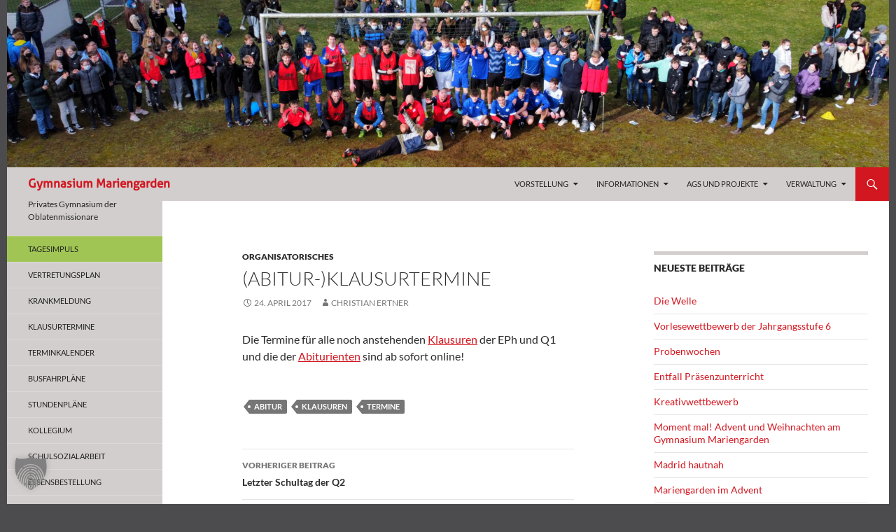

--- FILE ---
content_type: text/html; charset=UTF-8
request_url: https://www.gymnasium-mariengarden.de/wordpress/abitur-klausurtermine/
body_size: 16512
content:
<!DOCTYPE html>
<!--[if IE 7]>
<html class="ie ie7" lang="de">
<![endif]-->
<!--[if IE 8]>
<html class="ie ie8" lang="de">
<![endif]-->
<!--[if !(IE 7) & !(IE 8)]><!-->
<html lang="de">
<!--<![endif]-->
<head>
	<meta charset="UTF-8">
	<meta name="viewport" content="width=device-width, initial-scale=1.0">

    <!-- MS Tiles -->
    <meta name="msapplication-config" content="/tiles.xml">
    <meta name="application-name" content="Mariengarden">
    <meta name="application-name" content="Mariengarden">

	<title>(Abitur-)Klausurtermine - Gymnasium Mariengarden	</title>
	<link rel="profile" href="http://gmpg.org/xfn/11">
	<link rel="pingback" href="https://www.gymnasium-mariengarden.de/wordpress/xmlrpc.php">
	
	<!--[if lt IE 9]>
	<script src="https://www.gymnasium-mariengarden.de/wordpress/wp-content/themes/twentyfourteen/js/html5.js"></script>
	<![endif]-->
	<meta name='robots' content='index, follow, max-image-preview:large, max-snippet:-1, max-video-preview:-1' />
	<style>img:is([sizes="auto" i], [sizes^="auto," i]) { contain-intrinsic-size: 3000px 1500px }</style>
	
	<!-- This site is optimized with the Yoast SEO plugin v26.7 - https://yoast.com/wordpress/plugins/seo/ -->
	<meta name="description" content="Privates Gymnasium der Oblatenmissionare" />
	<link rel="canonical" href="https://www.gymnasium-mariengarden.de/wordpress/abitur-klausurtermine/" />
	<meta property="og:locale" content="de_DE" />
	<meta property="og:type" content="article" />
	<meta property="og:title" content="(Abitur-)Klausurtermine - Gymnasium Mariengarden" />
	<meta property="og:description" content="Privates Gymnasium der Oblatenmissionare" />
	<meta property="og:url" content="https://www.gymnasium-mariengarden.de/wordpress/abitur-klausurtermine/" />
	<meta property="og:site_name" content="Gymnasium Mariengarden" />
	<meta property="article:publisher" content="https://www.facebook.com/groups/38812342437/?locale=de_DE" />
	<meta property="article:published_time" content="2017-04-24T13:47:21+00:00" />
	<meta property="article:modified_time" content="2017-05-06T09:51:47+00:00" />
	<meta name="author" content="Christian Ertner" />
	<meta name="twitter:card" content="summary_large_image" />
	<meta name="twitter:label1" content="Verfasst von" />
	<meta name="twitter:data1" content="Christian Ertner" />
	<script type="application/ld+json" class="yoast-schema-graph">{"@context":"https://schema.org","@graph":[{"@type":"Article","@id":"https://www.gymnasium-mariengarden.de/wordpress/abitur-klausurtermine/#article","isPartOf":{"@id":"https://www.gymnasium-mariengarden.de/wordpress/abitur-klausurtermine/"},"author":{"name":"Christian Ertner","@id":"https://www.gymnasium-mariengarden.de/wordpress/#/schema/person/df224558fcbf911ac239111da1ac985d"},"headline":"(Abitur-)Klausurtermine","datePublished":"2017-04-24T13:47:21+00:00","dateModified":"2017-05-06T09:51:47+00:00","mainEntityOfPage":{"@id":"https://www.gymnasium-mariengarden.de/wordpress/abitur-klausurtermine/"},"wordCount":22,"commentCount":0,"keywords":["Abitur","Klausuren","Termine"],"articleSection":["Organisatorisches"],"inLanguage":"de","potentialAction":[{"@type":"CommentAction","name":"Comment","target":["https://www.gymnasium-mariengarden.de/wordpress/abitur-klausurtermine/#respond"]}]},{"@type":"WebPage","@id":"https://www.gymnasium-mariengarden.de/wordpress/abitur-klausurtermine/","url":"https://www.gymnasium-mariengarden.de/wordpress/abitur-klausurtermine/","name":"(Abitur-)Klausurtermine - Gymnasium Mariengarden","isPartOf":{"@id":"https://www.gymnasium-mariengarden.de/wordpress/#website"},"datePublished":"2017-04-24T13:47:21+00:00","dateModified":"2017-05-06T09:51:47+00:00","author":{"@id":"https://www.gymnasium-mariengarden.de/wordpress/#/schema/person/df224558fcbf911ac239111da1ac985d"},"description":"Privates Gymnasium der Oblatenmissionare","breadcrumb":{"@id":"https://www.gymnasium-mariengarden.de/wordpress/abitur-klausurtermine/#breadcrumb"},"inLanguage":"de","potentialAction":[{"@type":"ReadAction","target":["https://www.gymnasium-mariengarden.de/wordpress/abitur-klausurtermine/"]}]},{"@type":"BreadcrumbList","@id":"https://www.gymnasium-mariengarden.de/wordpress/abitur-klausurtermine/#breadcrumb","itemListElement":[{"@type":"ListItem","position":1,"name":"Startseite","item":"https://www.gymnasium-mariengarden.de/wordpress/"},{"@type":"ListItem","position":2,"name":"(Abitur-)Klausurtermine"}]},{"@type":"WebSite","@id":"https://www.gymnasium-mariengarden.de/wordpress/#website","url":"https://www.gymnasium-mariengarden.de/wordpress/","name":"Gymnasium Mariengarden","description":"Privates Gymnasium der Oblatenmissionare","alternateName":"Gymnasium Mariengarden Borken-Burlo","potentialAction":[{"@type":"SearchAction","target":{"@type":"EntryPoint","urlTemplate":"https://www.gymnasium-mariengarden.de/wordpress/?s={search_term_string}"},"query-input":{"@type":"PropertyValueSpecification","valueRequired":true,"valueName":"search_term_string"}}],"inLanguage":"de"},{"@type":"Person","@id":"https://www.gymnasium-mariengarden.de/wordpress/#/schema/person/df224558fcbf911ac239111da1ac985d","name":"Christian Ertner","url":"https://www.gymnasium-mariengarden.de/wordpress/author/c-ertner/"}]}</script>
	<!-- / Yoast SEO plugin. -->


<link rel="alternate" type="application/rss+xml" title="Gymnasium Mariengarden &raquo; Feed" href="https://www.gymnasium-mariengarden.de/wordpress/feed/" />
<link rel="alternate" type="application/rss+xml" title="Gymnasium Mariengarden &raquo; Kommentar-Feed" href="https://www.gymnasium-mariengarden.de/wordpress/comments/feed/" />
<script>
window._wpemojiSettings = {"baseUrl":"https:\/\/s.w.org\/images\/core\/emoji\/16.0.1\/72x72\/","ext":".png","svgUrl":"https:\/\/s.w.org\/images\/core\/emoji\/16.0.1\/svg\/","svgExt":".svg","source":{"concatemoji":"https:\/\/www.gymnasium-mariengarden.de\/wordpress\/wp-includes\/js\/wp-emoji-release.min.js?ver=dfbcfee4860f7a0c809c6caedd9a423b"}};
/*! This file is auto-generated */
!function(s,n){var o,i,e;function c(e){try{var t={supportTests:e,timestamp:(new Date).valueOf()};sessionStorage.setItem(o,JSON.stringify(t))}catch(e){}}function p(e,t,n){e.clearRect(0,0,e.canvas.width,e.canvas.height),e.fillText(t,0,0);var t=new Uint32Array(e.getImageData(0,0,e.canvas.width,e.canvas.height).data),a=(e.clearRect(0,0,e.canvas.width,e.canvas.height),e.fillText(n,0,0),new Uint32Array(e.getImageData(0,0,e.canvas.width,e.canvas.height).data));return t.every(function(e,t){return e===a[t]})}function u(e,t){e.clearRect(0,0,e.canvas.width,e.canvas.height),e.fillText(t,0,0);for(var n=e.getImageData(16,16,1,1),a=0;a<n.data.length;a++)if(0!==n.data[a])return!1;return!0}function f(e,t,n,a){switch(t){case"flag":return n(e,"\ud83c\udff3\ufe0f\u200d\u26a7\ufe0f","\ud83c\udff3\ufe0f\u200b\u26a7\ufe0f")?!1:!n(e,"\ud83c\udde8\ud83c\uddf6","\ud83c\udde8\u200b\ud83c\uddf6")&&!n(e,"\ud83c\udff4\udb40\udc67\udb40\udc62\udb40\udc65\udb40\udc6e\udb40\udc67\udb40\udc7f","\ud83c\udff4\u200b\udb40\udc67\u200b\udb40\udc62\u200b\udb40\udc65\u200b\udb40\udc6e\u200b\udb40\udc67\u200b\udb40\udc7f");case"emoji":return!a(e,"\ud83e\udedf")}return!1}function g(e,t,n,a){var r="undefined"!=typeof WorkerGlobalScope&&self instanceof WorkerGlobalScope?new OffscreenCanvas(300,150):s.createElement("canvas"),o=r.getContext("2d",{willReadFrequently:!0}),i=(o.textBaseline="top",o.font="600 32px Arial",{});return e.forEach(function(e){i[e]=t(o,e,n,a)}),i}function t(e){var t=s.createElement("script");t.src=e,t.defer=!0,s.head.appendChild(t)}"undefined"!=typeof Promise&&(o="wpEmojiSettingsSupports",i=["flag","emoji"],n.supports={everything:!0,everythingExceptFlag:!0},e=new Promise(function(e){s.addEventListener("DOMContentLoaded",e,{once:!0})}),new Promise(function(t){var n=function(){try{var e=JSON.parse(sessionStorage.getItem(o));if("object"==typeof e&&"number"==typeof e.timestamp&&(new Date).valueOf()<e.timestamp+604800&&"object"==typeof e.supportTests)return e.supportTests}catch(e){}return null}();if(!n){if("undefined"!=typeof Worker&&"undefined"!=typeof OffscreenCanvas&&"undefined"!=typeof URL&&URL.createObjectURL&&"undefined"!=typeof Blob)try{var e="postMessage("+g.toString()+"("+[JSON.stringify(i),f.toString(),p.toString(),u.toString()].join(",")+"));",a=new Blob([e],{type:"text/javascript"}),r=new Worker(URL.createObjectURL(a),{name:"wpTestEmojiSupports"});return void(r.onmessage=function(e){c(n=e.data),r.terminate(),t(n)})}catch(e){}c(n=g(i,f,p,u))}t(n)}).then(function(e){for(var t in e)n.supports[t]=e[t],n.supports.everything=n.supports.everything&&n.supports[t],"flag"!==t&&(n.supports.everythingExceptFlag=n.supports.everythingExceptFlag&&n.supports[t]);n.supports.everythingExceptFlag=n.supports.everythingExceptFlag&&!n.supports.flag,n.DOMReady=!1,n.readyCallback=function(){n.DOMReady=!0}}).then(function(){return e}).then(function(){var e;n.supports.everything||(n.readyCallback(),(e=n.source||{}).concatemoji?t(e.concatemoji):e.wpemoji&&e.twemoji&&(t(e.twemoji),t(e.wpemoji)))}))}((window,document),window._wpemojiSettings);
</script>
<style id='wp-emoji-styles-inline-css'>

	img.wp-smiley, img.emoji {
		display: inline !important;
		border: none !important;
		box-shadow: none !important;
		height: 1em !important;
		width: 1em !important;
		margin: 0 0.07em !important;
		vertical-align: -0.1em !important;
		background: none !important;
		padding: 0 !important;
	}
</style>
<link rel='stylesheet' id='wp-block-library-css' href='https://www.gymnasium-mariengarden.de/wordpress/wp-includes/css/dist/block-library/style.min.css?ver=dfbcfee4860f7a0c809c6caedd9a423b' media='all' />
<style id='wp-block-library-theme-inline-css'>
.wp-block-audio :where(figcaption){color:#555;font-size:13px;text-align:center}.is-dark-theme .wp-block-audio :where(figcaption){color:#ffffffa6}.wp-block-audio{margin:0 0 1em}.wp-block-code{border:1px solid #ccc;border-radius:4px;font-family:Menlo,Consolas,monaco,monospace;padding:.8em 1em}.wp-block-embed :where(figcaption){color:#555;font-size:13px;text-align:center}.is-dark-theme .wp-block-embed :where(figcaption){color:#ffffffa6}.wp-block-embed{margin:0 0 1em}.blocks-gallery-caption{color:#555;font-size:13px;text-align:center}.is-dark-theme .blocks-gallery-caption{color:#ffffffa6}:root :where(.wp-block-image figcaption){color:#555;font-size:13px;text-align:center}.is-dark-theme :root :where(.wp-block-image figcaption){color:#ffffffa6}.wp-block-image{margin:0 0 1em}.wp-block-pullquote{border-bottom:4px solid;border-top:4px solid;color:currentColor;margin-bottom:1.75em}.wp-block-pullquote cite,.wp-block-pullquote footer,.wp-block-pullquote__citation{color:currentColor;font-size:.8125em;font-style:normal;text-transform:uppercase}.wp-block-quote{border-left:.25em solid;margin:0 0 1.75em;padding-left:1em}.wp-block-quote cite,.wp-block-quote footer{color:currentColor;font-size:.8125em;font-style:normal;position:relative}.wp-block-quote:where(.has-text-align-right){border-left:none;border-right:.25em solid;padding-left:0;padding-right:1em}.wp-block-quote:where(.has-text-align-center){border:none;padding-left:0}.wp-block-quote.is-large,.wp-block-quote.is-style-large,.wp-block-quote:where(.is-style-plain){border:none}.wp-block-search .wp-block-search__label{font-weight:700}.wp-block-search__button{border:1px solid #ccc;padding:.375em .625em}:where(.wp-block-group.has-background){padding:1.25em 2.375em}.wp-block-separator.has-css-opacity{opacity:.4}.wp-block-separator{border:none;border-bottom:2px solid;margin-left:auto;margin-right:auto}.wp-block-separator.has-alpha-channel-opacity{opacity:1}.wp-block-separator:not(.is-style-wide):not(.is-style-dots){width:100px}.wp-block-separator.has-background:not(.is-style-dots){border-bottom:none;height:1px}.wp-block-separator.has-background:not(.is-style-wide):not(.is-style-dots){height:2px}.wp-block-table{margin:0 0 1em}.wp-block-table td,.wp-block-table th{word-break:normal}.wp-block-table :where(figcaption){color:#555;font-size:13px;text-align:center}.is-dark-theme .wp-block-table :where(figcaption){color:#ffffffa6}.wp-block-video :where(figcaption){color:#555;font-size:13px;text-align:center}.is-dark-theme .wp-block-video :where(figcaption){color:#ffffffa6}.wp-block-video{margin:0 0 1em}:root :where(.wp-block-template-part.has-background){margin-bottom:0;margin-top:0;padding:1.25em 2.375em}
</style>
<style id='classic-theme-styles-inline-css'>
/*! This file is auto-generated */
.wp-block-button__link{color:#fff;background-color:#32373c;border-radius:9999px;box-shadow:none;text-decoration:none;padding:calc(.667em + 2px) calc(1.333em + 2px);font-size:1.125em}.wp-block-file__button{background:#32373c;color:#fff;text-decoration:none}
</style>
<style id='global-styles-inline-css'>
:root{--wp--preset--aspect-ratio--square: 1;--wp--preset--aspect-ratio--4-3: 4/3;--wp--preset--aspect-ratio--3-4: 3/4;--wp--preset--aspect-ratio--3-2: 3/2;--wp--preset--aspect-ratio--2-3: 2/3;--wp--preset--aspect-ratio--16-9: 16/9;--wp--preset--aspect-ratio--9-16: 9/16;--wp--preset--color--black: #000;--wp--preset--color--cyan-bluish-gray: #abb8c3;--wp--preset--color--white: #fff;--wp--preset--color--pale-pink: #f78da7;--wp--preset--color--vivid-red: #cf2e2e;--wp--preset--color--luminous-vivid-orange: #ff6900;--wp--preset--color--luminous-vivid-amber: #fcb900;--wp--preset--color--light-green-cyan: #7bdcb5;--wp--preset--color--vivid-green-cyan: #00d084;--wp--preset--color--pale-cyan-blue: #8ed1fc;--wp--preset--color--vivid-cyan-blue: #0693e3;--wp--preset--color--vivid-purple: #9b51e0;--wp--preset--color--green: #24890d;--wp--preset--color--dark-gray: #2b2b2b;--wp--preset--color--medium-gray: #767676;--wp--preset--color--light-gray: #f5f5f5;--wp--preset--gradient--vivid-cyan-blue-to-vivid-purple: linear-gradient(135deg,rgba(6,147,227,1) 0%,rgb(155,81,224) 100%);--wp--preset--gradient--light-green-cyan-to-vivid-green-cyan: linear-gradient(135deg,rgb(122,220,180) 0%,rgb(0,208,130) 100%);--wp--preset--gradient--luminous-vivid-amber-to-luminous-vivid-orange: linear-gradient(135deg,rgba(252,185,0,1) 0%,rgba(255,105,0,1) 100%);--wp--preset--gradient--luminous-vivid-orange-to-vivid-red: linear-gradient(135deg,rgba(255,105,0,1) 0%,rgb(207,46,46) 100%);--wp--preset--gradient--very-light-gray-to-cyan-bluish-gray: linear-gradient(135deg,rgb(238,238,238) 0%,rgb(169,184,195) 100%);--wp--preset--gradient--cool-to-warm-spectrum: linear-gradient(135deg,rgb(74,234,220) 0%,rgb(151,120,209) 20%,rgb(207,42,186) 40%,rgb(238,44,130) 60%,rgb(251,105,98) 80%,rgb(254,248,76) 100%);--wp--preset--gradient--blush-light-purple: linear-gradient(135deg,rgb(255,206,236) 0%,rgb(152,150,240) 100%);--wp--preset--gradient--blush-bordeaux: linear-gradient(135deg,rgb(254,205,165) 0%,rgb(254,45,45) 50%,rgb(107,0,62) 100%);--wp--preset--gradient--luminous-dusk: linear-gradient(135deg,rgb(255,203,112) 0%,rgb(199,81,192) 50%,rgb(65,88,208) 100%);--wp--preset--gradient--pale-ocean: linear-gradient(135deg,rgb(255,245,203) 0%,rgb(182,227,212) 50%,rgb(51,167,181) 100%);--wp--preset--gradient--electric-grass: linear-gradient(135deg,rgb(202,248,128) 0%,rgb(113,206,126) 100%);--wp--preset--gradient--midnight: linear-gradient(135deg,rgb(2,3,129) 0%,rgb(40,116,252) 100%);--wp--preset--font-size--small: 13px;--wp--preset--font-size--medium: 20px;--wp--preset--font-size--large: 36px;--wp--preset--font-size--x-large: 42px;--wp--preset--spacing--20: 0.44rem;--wp--preset--spacing--30: 0.67rem;--wp--preset--spacing--40: 1rem;--wp--preset--spacing--50: 1.5rem;--wp--preset--spacing--60: 2.25rem;--wp--preset--spacing--70: 3.38rem;--wp--preset--spacing--80: 5.06rem;--wp--preset--shadow--natural: 6px 6px 9px rgba(0, 0, 0, 0.2);--wp--preset--shadow--deep: 12px 12px 50px rgba(0, 0, 0, 0.4);--wp--preset--shadow--sharp: 6px 6px 0px rgba(0, 0, 0, 0.2);--wp--preset--shadow--outlined: 6px 6px 0px -3px rgba(255, 255, 255, 1), 6px 6px rgba(0, 0, 0, 1);--wp--preset--shadow--crisp: 6px 6px 0px rgba(0, 0, 0, 1);}:where(.is-layout-flex){gap: 0.5em;}:where(.is-layout-grid){gap: 0.5em;}body .is-layout-flex{display: flex;}.is-layout-flex{flex-wrap: wrap;align-items: center;}.is-layout-flex > :is(*, div){margin: 0;}body .is-layout-grid{display: grid;}.is-layout-grid > :is(*, div){margin: 0;}:where(.wp-block-columns.is-layout-flex){gap: 2em;}:where(.wp-block-columns.is-layout-grid){gap: 2em;}:where(.wp-block-post-template.is-layout-flex){gap: 1.25em;}:where(.wp-block-post-template.is-layout-grid){gap: 1.25em;}.has-black-color{color: var(--wp--preset--color--black) !important;}.has-cyan-bluish-gray-color{color: var(--wp--preset--color--cyan-bluish-gray) !important;}.has-white-color{color: var(--wp--preset--color--white) !important;}.has-pale-pink-color{color: var(--wp--preset--color--pale-pink) !important;}.has-vivid-red-color{color: var(--wp--preset--color--vivid-red) !important;}.has-luminous-vivid-orange-color{color: var(--wp--preset--color--luminous-vivid-orange) !important;}.has-luminous-vivid-amber-color{color: var(--wp--preset--color--luminous-vivid-amber) !important;}.has-light-green-cyan-color{color: var(--wp--preset--color--light-green-cyan) !important;}.has-vivid-green-cyan-color{color: var(--wp--preset--color--vivid-green-cyan) !important;}.has-pale-cyan-blue-color{color: var(--wp--preset--color--pale-cyan-blue) !important;}.has-vivid-cyan-blue-color{color: var(--wp--preset--color--vivid-cyan-blue) !important;}.has-vivid-purple-color{color: var(--wp--preset--color--vivid-purple) !important;}.has-black-background-color{background-color: var(--wp--preset--color--black) !important;}.has-cyan-bluish-gray-background-color{background-color: var(--wp--preset--color--cyan-bluish-gray) !important;}.has-white-background-color{background-color: var(--wp--preset--color--white) !important;}.has-pale-pink-background-color{background-color: var(--wp--preset--color--pale-pink) !important;}.has-vivid-red-background-color{background-color: var(--wp--preset--color--vivid-red) !important;}.has-luminous-vivid-orange-background-color{background-color: var(--wp--preset--color--luminous-vivid-orange) !important;}.has-luminous-vivid-amber-background-color{background-color: var(--wp--preset--color--luminous-vivid-amber) !important;}.has-light-green-cyan-background-color{background-color: var(--wp--preset--color--light-green-cyan) !important;}.has-vivid-green-cyan-background-color{background-color: var(--wp--preset--color--vivid-green-cyan) !important;}.has-pale-cyan-blue-background-color{background-color: var(--wp--preset--color--pale-cyan-blue) !important;}.has-vivid-cyan-blue-background-color{background-color: var(--wp--preset--color--vivid-cyan-blue) !important;}.has-vivid-purple-background-color{background-color: var(--wp--preset--color--vivid-purple) !important;}.has-black-border-color{border-color: var(--wp--preset--color--black) !important;}.has-cyan-bluish-gray-border-color{border-color: var(--wp--preset--color--cyan-bluish-gray) !important;}.has-white-border-color{border-color: var(--wp--preset--color--white) !important;}.has-pale-pink-border-color{border-color: var(--wp--preset--color--pale-pink) !important;}.has-vivid-red-border-color{border-color: var(--wp--preset--color--vivid-red) !important;}.has-luminous-vivid-orange-border-color{border-color: var(--wp--preset--color--luminous-vivid-orange) !important;}.has-luminous-vivid-amber-border-color{border-color: var(--wp--preset--color--luminous-vivid-amber) !important;}.has-light-green-cyan-border-color{border-color: var(--wp--preset--color--light-green-cyan) !important;}.has-vivid-green-cyan-border-color{border-color: var(--wp--preset--color--vivid-green-cyan) !important;}.has-pale-cyan-blue-border-color{border-color: var(--wp--preset--color--pale-cyan-blue) !important;}.has-vivid-cyan-blue-border-color{border-color: var(--wp--preset--color--vivid-cyan-blue) !important;}.has-vivid-purple-border-color{border-color: var(--wp--preset--color--vivid-purple) !important;}.has-vivid-cyan-blue-to-vivid-purple-gradient-background{background: var(--wp--preset--gradient--vivid-cyan-blue-to-vivid-purple) !important;}.has-light-green-cyan-to-vivid-green-cyan-gradient-background{background: var(--wp--preset--gradient--light-green-cyan-to-vivid-green-cyan) !important;}.has-luminous-vivid-amber-to-luminous-vivid-orange-gradient-background{background: var(--wp--preset--gradient--luminous-vivid-amber-to-luminous-vivid-orange) !important;}.has-luminous-vivid-orange-to-vivid-red-gradient-background{background: var(--wp--preset--gradient--luminous-vivid-orange-to-vivid-red) !important;}.has-very-light-gray-to-cyan-bluish-gray-gradient-background{background: var(--wp--preset--gradient--very-light-gray-to-cyan-bluish-gray) !important;}.has-cool-to-warm-spectrum-gradient-background{background: var(--wp--preset--gradient--cool-to-warm-spectrum) !important;}.has-blush-light-purple-gradient-background{background: var(--wp--preset--gradient--blush-light-purple) !important;}.has-blush-bordeaux-gradient-background{background: var(--wp--preset--gradient--blush-bordeaux) !important;}.has-luminous-dusk-gradient-background{background: var(--wp--preset--gradient--luminous-dusk) !important;}.has-pale-ocean-gradient-background{background: var(--wp--preset--gradient--pale-ocean) !important;}.has-electric-grass-gradient-background{background: var(--wp--preset--gradient--electric-grass) !important;}.has-midnight-gradient-background{background: var(--wp--preset--gradient--midnight) !important;}.has-small-font-size{font-size: var(--wp--preset--font-size--small) !important;}.has-medium-font-size{font-size: var(--wp--preset--font-size--medium) !important;}.has-large-font-size{font-size: var(--wp--preset--font-size--large) !important;}.has-x-large-font-size{font-size: var(--wp--preset--font-size--x-large) !important;}
:where(.wp-block-post-template.is-layout-flex){gap: 1.25em;}:where(.wp-block-post-template.is-layout-grid){gap: 1.25em;}
:where(.wp-block-columns.is-layout-flex){gap: 2em;}:where(.wp-block-columns.is-layout-grid){gap: 2em;}
:root :where(.wp-block-pullquote){font-size: 1.5em;line-height: 1.6;}
</style>
<link rel='stylesheet' id='parent-style-css' href='https://www.gymnasium-mariengarden.de/wordpress/wp-content/themes/twentyfourteen/style.css?ver=dfbcfee4860f7a0c809c6caedd9a423b' media='all' />
<link rel='stylesheet' id='twentyfourteen-lato-css' href='https://www.gymnasium-mariengarden.de/wordpress/wp-content/themes/twentyfourteen/fonts/font-lato.css?ver=20230328' media='all' />
<link rel='stylesheet' id='genericons-css' href='https://www.gymnasium-mariengarden.de/wordpress/wp-content/themes/twentyfourteen/genericons/genericons.css?ver=20251101' media='all' />
<link rel='stylesheet' id='twentyfourteen-style-css' href='https://www.gymnasium-mariengarden.de/wordpress/wp-content/themes/twentyfourteen-mariengarden/style.css?ver=20251202' media='all' />
<link rel='stylesheet' id='twentyfourteen-block-style-css' href='https://www.gymnasium-mariengarden.de/wordpress/wp-content/themes/twentyfourteen/css/blocks.css?ver=20250715' media='all' />
<link rel='stylesheet' id='borlabs-cookie-custom-css' href='https://www.gymnasium-mariengarden.de/wordpress/wp-content/cache/borlabs-cookie/1/borlabs-cookie-1-de.css?ver=3.3.23-90' media='all' />
<script src="https://www.gymnasium-mariengarden.de/wordpress/wp-includes/js/jquery/jquery.min.js?ver=3.7.1" id="jquery-core-js"></script>
<script src="https://www.gymnasium-mariengarden.de/wordpress/wp-includes/js/jquery/jquery-migrate.min.js?ver=3.4.1" id="jquery-migrate-js"></script>
<script src="https://www.gymnasium-mariengarden.de/wordpress/wp-content/themes/twentyfourteen/js/functions.js?ver=20250729" id="twentyfourteen-script-js" defer data-wp-strategy="defer"></script>
<script data-no-optimize="1" data-no-minify="1" data-cfasync="false" src="https://www.gymnasium-mariengarden.de/wordpress/wp-content/cache/borlabs-cookie/1/borlabs-cookie-config-de.json.js?ver=3.3.23-125" id="borlabs-cookie-config-js"></script>
<script data-no-optimize="1" data-no-minify="1" data-cfasync="false" src="https://www.gymnasium-mariengarden.de/wordpress/wp-content/plugins/borlabs-cookie/assets/javascript/borlabs-cookie-prioritize.min.js?ver=3.3.23" id="borlabs-cookie-prioritize-js"></script>
<link rel="https://api.w.org/" href="https://www.gymnasium-mariengarden.de/wordpress/wp-json/" /><link rel="alternate" title="JSON" type="application/json" href="https://www.gymnasium-mariengarden.de/wordpress/wp-json/wp/v2/posts/4118" /><link rel="EditURI" type="application/rsd+xml" title="RSD" href="https://www.gymnasium-mariengarden.de/wordpress/xmlrpc.php?rsd" />

<link rel='shortlink' href='https://www.gymnasium-mariengarden.de/wordpress/?p=4118' />
<link rel="alternate" title="oEmbed (JSON)" type="application/json+oembed" href="https://www.gymnasium-mariengarden.de/wordpress/wp-json/oembed/1.0/embed?url=https%3A%2F%2Fwww.gymnasium-mariengarden.de%2Fwordpress%2Fabitur-klausurtermine%2F" />
<link rel="alternate" title="oEmbed (XML)" type="text/xml+oembed" href="https://www.gymnasium-mariengarden.de/wordpress/wp-json/oembed/1.0/embed?url=https%3A%2F%2Fwww.gymnasium-mariengarden.de%2Fwordpress%2Fabitur-klausurtermine%2F&#038;format=xml" />
<script>localStorage.removeItem('approvalId')</script>	<style type="text/css">
		img.webcam-thumbnail
		{
			margin-top:2px;
			width:100%;
		}
		.webcam-widget-flex-container > div
		{
			width:121px;
			max-width:300px;
			margin:6px;
			flex-grow:1;
		}
		.webcam-widget-flex-container
		{
			display:flex;
			flex-wrap:wrap;
			margin:-6px;
		}
	</style>
		<style type="text/css">
		.webcam-control:focus,.webcam-control:hover
		{
			background-color:#f43940;
			color:#ffffff;
		}
		.webcam-control.webcam-control-selected, .webcam-control:active
		{
			background-color:#e32831;
			color:#ffffff;
		}
		.webcam-control.webcam-control-toggled
		{
			background-color:#d21720;
			color:#ffffff;
		}
	</style><script data-borlabs-cookie-script-blocker-ignore>
if ('0' === '1' && ('0' === '1' || '1' === '1')) {
    window['gtag_enable_tcf_support'] = true;
}
window.dataLayer = window.dataLayer || [];
if (typeof gtag !== 'function') {
    function gtag() {
        dataLayer.push(arguments);
    }
}
gtag('set', 'developer_id.dYjRjMm', true);
if ('0' === '1' || '1' === '1') {
    if (window.BorlabsCookieGoogleConsentModeDefaultSet !== true) {
        let getCookieValue = function (name) {
            return document.cookie.match('(^|;)\\s*' + name + '\\s*=\\s*([^;]+)')?.pop() || '';
        };
        let cookieValue = getCookieValue('borlabs-cookie-gcs');
        let consentsFromCookie = {};
        if (cookieValue !== '') {
            consentsFromCookie = JSON.parse(decodeURIComponent(cookieValue));
        }
        let defaultValues = {
            'ad_storage': 'denied',
            'ad_user_data': 'denied',
            'ad_personalization': 'denied',
            'analytics_storage': 'denied',
            'functionality_storage': 'denied',
            'personalization_storage': 'denied',
            'security_storage': 'denied',
            'wait_for_update': 500,
        };
        gtag('consent', 'default', { ...defaultValues, ...consentsFromCookie });
    }
    window.BorlabsCookieGoogleConsentModeDefaultSet = true;
    let borlabsCookieConsentChangeHandler = function () {
        window.dataLayer = window.dataLayer || [];
        if (typeof gtag !== 'function') { function gtag(){dataLayer.push(arguments);} }

        let getCookieValue = function (name) {
            return document.cookie.match('(^|;)\\s*' + name + '\\s*=\\s*([^;]+)')?.pop() || '';
        };
        let cookieValue = getCookieValue('borlabs-cookie-gcs');
        let consentsFromCookie = {};
        if (cookieValue !== '') {
            consentsFromCookie = JSON.parse(decodeURIComponent(cookieValue));
        }

        consentsFromCookie.analytics_storage = BorlabsCookie.Consents.hasConsent('google-analytics') ? 'granted' : 'denied';

        BorlabsCookie.CookieLibrary.setCookie(
            'borlabs-cookie-gcs',
            JSON.stringify(consentsFromCookie),
            BorlabsCookie.Settings.automaticCookieDomainAndPath.value ? '' : BorlabsCookie.Settings.cookieDomain.value,
            BorlabsCookie.Settings.cookiePath.value,
            BorlabsCookie.Cookie.getPluginCookie().expires,
            BorlabsCookie.Settings.cookieSecure.value,
            BorlabsCookie.Settings.cookieSameSite.value
        );
    }
    document.addEventListener('borlabs-cookie-consent-saved', borlabsCookieConsentChangeHandler);
    document.addEventListener('borlabs-cookie-handle-unblock', borlabsCookieConsentChangeHandler);
}
if ('0' === '1') {
    gtag("js", new Date());
    gtag("config", "G-F61NHXYFBJ", {"anonymize_ip": true});

    (function (w, d, s, i) {
        var f = d.getElementsByTagName(s)[0],
            j = d.createElement(s);
        j.async = true;
        j.src =
            "https://www.googletagmanager.com/gtag/js?id=" + i;
        f.parentNode.insertBefore(j, f);
    })(window, document, "script", "G-F61NHXYFBJ");
}
</script>
	<style type="text/css" id="twentyfourteen-mariengarden-header-css">
		a
{
	color:#d21720;
}

a:hover,a:active
{
	color:#e32831;
}

::selection 
{
	background:#d21720;
	color: #ffffff;
}

::-moz-selection 
{
	background: #d21720;
	color: #ffffff;
}
button,
.button,
input[type="button"],
input[type="reset"],
input[type="submit"] 
{
	background-color: #d21720;
	color: #ffffff;
}
button:hover,
button:focus,
.button:hover,
.button:focus,
input[type="button"]:hover,
input[type="button"]:focus,
input[type="reset"]:hover,
input[type="reset"]:focus,
input[type="submit"]:hover,
input[type="submit"]:focus 
{
	background-color: #e32831;
	color: #ffffff;
}
button:active,
.button:active,
input[type="button"]:active,
input[type="reset"]:active,
input[type="submit"]:active 
{
	background-color: #f43940;
}
.site-header
{	
	background-color: #d3cece;
}
.site-title a
{
	color: #d21720;
}
.site-title a:hover
{
	color:#4c4c4f;
}
.search-toggle 
{
	background-color: #d21720;
}
.search-toggle:hover,
.search-toggle.active 
{
	background-color:#e32831;
}
.search-toggle:before 
{
	color: #ffffff;
}
.search-box 
{
	background-color:#e32831;
}
.site-navigation a 
{
	color: #222222;
}
.site-navigation a:hover 
{
	color: #e32831;
}
.site-navigation .current_page_item > a,
.site-navigation .current_page_ancestor > a,
.site-navigation .current-menu-item > a,
.site-navigation .current-menu-ancestor > a 
{
	color:#f43940;
}
.menu-toggle-button
{
	background-color: #d3cece;
}
.menu-toggle-button:before 
{
	color: #222222;
}

.entry-title a:hover, .entry-meta a:hover, .cat-links a:hover
{
	color: #e32831;
}
.entry-meta .tag-links a:hover 
{
	background-color: #e32831;
	color: #ffffff;
}
.entry-meta .tag-links a:hover:before 
{
	border-right-color:#e32831;
}
.entry-content .edit-link a:hover 
{
	color:#e32831;
}	
.hentry .mejs-controls .mejs-time-rail .mejs-time-current 
{
	background: #d21720;
}
.hentry .mejs-overlay:hover .mejs-overlay-button 
{
	background-color:  #d21720;
	color: #ffffff;
}

.hentry .mejs-controls .mejs-button button:hover 
{
	color: #e32831;
}
.page-links a:hover 
{
	background-color: #e32831;
	border: 1px solid #e32831;
	color: #ffffff;
}
.post-navigation a:hover,
.image-navigation a:hover 
{
	color: #e32831;
}
.paging-navigation
{
	border-top: 5px solid #d3cece;
}

.mobile-navigation-container
{
	background-color:#d3cece;
}


.paging-navigation .page-numbers.current 
{
	border-top: 5px solid #d21720;
}

.paging-navigation a:hover 
{
	border-top: 5px solid #e32831;
}
.comment-author a:hover,
.comment-list .pingback a:hover,
.comment-list .trackback a:hover,
.comment-metadata a:hover 
{
	color: #e32831;
}

.comment-reply-title small a:hover 
{
	color: #e32831;
}
.social-navigation a::before
{
	color:#222222;
}
#secondary
{
	color:#222222;
	background-color:#d3cece;
}
.widget a 
{
	color: #222222;
}

.widget a:hover 
{
	color: #e32831;
}
.widget blockquote cite 
{
	color: #222222;
}
.widget-area .widget input,
.widget-area .widget textarea 
{
	color: #222222;
}
.widget button,
.widget .button,
.widget input[type="button"],
.widget input[type="reset"],
.widget input[type="submit"] 
{
	background-color:  #d21720;
	color: #ffffff;
}
.widget input[type="button"]:hover,
.widget input[type="button"]:focus,
.widget input[type="reset"]:hover,
.widget input[type="reset"]:focus,
.widget input[type="submit"]:hover,
.widget input[type="submit"]:focus
{
	background-color: #e32831;
}

.widget input[type="button"]:active,
.widget input[type="reset"]:active,
.widget input[type="submit"]:active 
{
	background-color: #f43940;
}
.widget-title,
.widget-title a 
{
	color: #222222;
}
.widget-title a:hover 
{
	color: #e32831;
}
.widget_calendar caption 
{
color: #222222;
}
.widget_calendar tbody a 
{
	background-color:  #d21720;
	color: #ffffff;
}
.widget_calendar tbody a:hover 
{
	color: #222222;
}
.widget_calendar tbody a:hover 
{
	background-color: #e32831;
}
.widget_twentyfourteen_ephemera .entry-meta a:hover 
{
	color: #e32831;
}
.content-sidebar .widget a 
{
	color: #d21720;
}
.content-sidebar .widget .widget-title
{
	border-top-color: #d3cece;
}

.content-sidebar .widget a:hover 
{
	color: #e32831;
}
.content-sidebar .widget input[type="button"],
.content-sidebar .widget input[type="reset"],
.content-sidebar .widget input[type="submit"] 
{
	background-color:  #d21720;
	color: #ffffff;
}

.content-sidebar .widget input[type="button"]:hover,
.content-sidebar .widget input[type="button"]:focus,
.content-sidebar .widget input[type="reset"]:hover,
.content-sidebar .widget input[type="reset"]:focus,
.content-sidebar .widget input[type="submit"]:hover,
.content-sidebar .widget input[type="submit"]:focus 
{
	background-color: #e32831;
}

.content-sidebar .widget input[type="button"]:active,
.content-sidebar .widget input[type="reset"]:active,
.content-sidebar .widget input[type="submit"]:active 
{
	background-color: #f43940;
}
.site-footer,
.site-info,
.site-info a 
{
	color: #222222;
}

.site-footer 
{
	background-color: #d3cece;
}
.site-info a:hover
{
	color: #e32831;
}
.featured-content .entry-header 
{
	background-color:  #d3cece;
}

.featured-content a 
{
	color: #222222;
}

.featured-content a:hover
{
	color:  #e32831;
}

.featured-content .entry-meta 
{
	color: #222222;
}
.slider-control-paging a:hover:before
{
	background-color: #e32831;
}

.slider-control-paging .slider-active:before,
.slider-control-paging .slider-active:hover:before 
{
	background-color: #d21720;
}
.slider-direction-nav a:hover 
{
	background-color: #d21720;
}
@media screen and (min-width:673px)
{
	.grid .featured-content .entry-header
	{
		border-color:#d3cece;
	}
}
@media screen and (min-width:783px)
{
	.site-navigation li .current_page_item > a,
	.site-navigation li .current_page_ancestor > a,
	.site-navigation li .current-menu-item > a,
	.site-navigation li .current-menu-ancestor > a 	
	{
		color:#ffffff;
	}
	.primary-navigation ul ul 
	{
		background-color: #d21720;
	}
	.primary-navigation li:hover > a,
	.primary-navigation li.focus > a 
	{
		background-color: #d21720;
		color: #ffffff;
	}
	.primary-navigation li li > a
	{
		color: #ffffff;
	}
	.primary-navigation ul ul a:hover,
	.primary-navigation ul ul li.focus > a 
	{
		background-color: #e32831;
	}
}
@media screen and (min-width:1008px)
{
	.site:before 
	{
		background-color: #d3cece;
	}
	.secondary-navigation ul ul 
	{
		background-color: #d21720;
	}
	.secondary-navigation li:hover > a,
	.secondary-navigation li.focus > a 
	{
		background-color: #d21720;
		color: #ffffff;
	}
	.secondary-navigation ul ul a:hover,
	.secondary-navigation ul ul li.focus > a 
	{
		background-color: #e32831;
	}
}

.expand-button,
.expand-button:active,
.expand-button:focus
{
	color: #222222;
}



.expand-button:hover
{
	color: #e32831;
}	</style>
	<style id="custom-background-css">
body.custom-background { background-color: #4c4c4f; }
</style>
	<link rel="icon" href="https://www.gymnasium-mariengarden.de/wordpress/wp-content/uploads/2024/04/cropped-favicon-32x32.png" sizes="32x32" />
<link rel="icon" href="https://www.gymnasium-mariengarden.de/wordpress/wp-content/uploads/2024/04/cropped-favicon-192x192.png" sizes="192x192" />
<link rel="apple-touch-icon" href="https://www.gymnasium-mariengarden.de/wordpress/wp-content/uploads/2024/04/cropped-favicon-180x180.png" />
<meta name="msapplication-TileImage" content="https://www.gymnasium-mariengarden.de/wordpress/wp-content/uploads/2024/04/cropped-favicon-270x270.png" />
		<style id="wp-custom-css">
			.site-navigation-highlight {
	background-color: #a0c554;
}		</style>
		</head>
<body class="wp-singular post-template-default single single-post postid-4118 single-format-standard custom-background wp-embed-responsive wp-theme-twentyfourteen wp-child-theme-twentyfourteen-mariengarden group-blog header-image singular">
	<script>document.write("<div id=\"mobile-navigation-container\" class=\"mobile-navigation-container\">\n\t\t<nav id=\"mobile-navigation\" class=\"primary-navigation site-navigation mobile-navigation\" style=\"margin:4px;\"><div class=\"menu-schnellstart-container\"><ul id=\"mobile-secondary-menu\" class=\"nav-menu\"><li id=\"menu-item-15978\" class=\"site-navigation-highlight menu-item menu-item-type-custom menu-item-object-custom menu-item-15978\"><a target=\"_blank\">Tagesimpuls<\/a><\/li>\n<li id=\"menu-item-5227\" class=\"menu-item menu-item-type-post_type menu-item-object-page menu-item-5227\"><a href=\"https:\/\/www.gymnasium-mariengarden.de\/wordpress\/vertretungsplan-beta\/\">Vertretungsplan<\/a><\/li>\n<li id=\"menu-item-14412\" class=\"menu-item menu-item-type-custom menu-item-object-custom menu-item-14412\"><a href=\"https:\/\/gymnasium-mariengarden-onlinedienste.de\/krankmeldung\/\">Krankmeldung<\/a><\/li>\n<li id=\"menu-item-1338\" class=\"menu-item menu-item-type-custom menu-item-object-custom menu-item-1338\"><a target=\"_blank\" href=\"https:\/\/www.gymnasium-mariengarden-onlinedienste.de\/plaene\/Klausurplan\/Klausurplan.pdf\">Klausurtermine<\/a><\/li>\n<li id=\"menu-item-7173\" class=\"menu-item menu-item-type-post_type menu-item-object-page menu-item-7173\"><a href=\"https:\/\/www.gymnasium-mariengarden.de\/wordpress\/terminkalender\/\">Terminkalender<\/a><\/li>\n<li id=\"menu-item-3543\" class=\"menu-item menu-item-type-custom menu-item-object-custom menu-item-3543\"><a target=\"_blank\" href=\"\/dateien\/pdfs\/busfahrplaene.pdf\">Busfahrpl\u00e4ne<\/a><\/li>\n<li id=\"menu-item-1340\" class=\"menu-item menu-item-type-custom menu-item-object-custom menu-item-1340\"><a href=\"\/stundenplaene\/\">Stundenpl\u00e4ne<\/a><\/li>\n<li id=\"menu-item-2837\" class=\"menu-item menu-item-type-post_type menu-item-object-page menu-item-2837\"><a href=\"https:\/\/www.gymnasium-mariengarden.de\/wordpress\/kollegium\/\">Kollegium<\/a><\/li>\n<li id=\"menu-item-14531\" class=\"menu-item menu-item-type-post_type menu-item-object-page menu-item-14531\"><a target=\"_blank\" href=\"https:\/\/www.gymnasium-mariengarden.de\/wordpress\/vorstellung-schulsozialarbeit\/\">Schulsozialarbeit<\/a><\/li>\n<li id=\"menu-item-1342\" class=\"menu-item menu-item-type-custom menu-item-object-custom menu-item-1342\"><a target=\"_blank\" href=\"https:\/\/kueche-gymnasium-mariengarden.webmenue.info\/login.aspx\">Essensbestellung<\/a><\/li>\n<\/ul><\/div><button class=\"expand-button\">Mehr<\/button><div class=\"mobile-navigation-expanded\"><div class=\"menu-hauptmenue-container\"><ul id=\"mobile-menu\" class=\"nav-menu\"><li id=\"menu-item-67\" class=\"menu-item menu-item-type-custom menu-item-object-custom menu-item-has-children menu-item-67\"><a>Vorstellung<\/a>\n<ul class=\"sub-menu\">\n\t<li id=\"menu-item-68\" class=\"menu-item menu-item-type-custom menu-item-object-custom menu-item-68\"><a target=\"_blank\" href=\"http:\/\/gymnasium-mariengarden.de\/dateien\/pdfs\/broschuere.pdf\">\u00dcber uns<\/a><\/li>\n\t<li id=\"menu-item-5276\" class=\"menu-item menu-item-type-custom menu-item-object-custom menu-item-5276\"><a href=\"https:\/\/gymnasium-mariengarden.de\/dateien\/pdfs\/infoblatt.pdf\">Elterninformation<\/a><\/li>\n\t<li id=\"menu-item-5116\" class=\"menu-item menu-item-type-post_type menu-item-object-page menu-item-5116\"><a href=\"https:\/\/www.gymnasium-mariengarden.de\/wordpress\/imagefilm\/\">Imagefilm<\/a><\/li>\n\t<li id=\"menu-item-7089\" class=\"menu-item menu-item-type-post_type menu-item-object-post menu-item-7089\"><a href=\"https:\/\/www.gymnasium-mariengarden.de\/wordpress\/start-vom-viruellen-rundgang\/\">Virtuellen Rundgang<\/a><\/li>\n\t<li id=\"menu-item-14731\" class=\"menu-item menu-item-type-post_type menu-item-object-page menu-item-14731\"><a href=\"https:\/\/www.gymnasium-mariengarden.de\/wordpress\/praevention\/\">Pr\u00e4vention Gymnasium Mariengarden<\/a><\/li>\n\t<li id=\"menu-item-2846\" class=\"menu-item menu-item-type-custom menu-item-object-custom menu-item-2846\"><a target=\"_blank\" href=\"https:\/\/www.gymnasium-mariengarden.de\/wordpress\/foerderkonzept\/\">F\u00f6rderkonzept<\/a><\/li>\n\t<li id=\"menu-item-2347\" class=\"menu-item menu-item-type-post_type menu-item-object-page menu-item-2347\"><a href=\"https:\/\/www.gymnasium-mariengarden.de\/wordpress\/beratungskonzept\/\">Beratungs\u00adkonzept<\/a><\/li>\n\t<li id=\"menu-item-16312\" class=\"menu-item menu-item-type-post_type menu-item-object-page menu-item-16312\"><a href=\"https:\/\/www.gymnasium-mariengarden.de\/wordpress\/studien-und-berufsorientierung\/\">Studien- und Berufsorientierung<\/a><\/li>\n\t<li id=\"menu-item-3189\" class=\"menu-item menu-item-type-custom menu-item-object-custom menu-item-has-children menu-item-3189\"><a>Forum Mariengarden<\/a>\n\t<ul class=\"sub-menu\">\n\t\t<li id=\"menu-item-3333\" class=\"menu-item menu-item-type-custom menu-item-object-custom menu-item-3333\"><a href=\"http:\/\/forum-mariengarden.de\">Homepage<\/a><\/li>\n\t\t<li id=\"menu-item-2971\" class=\"menu-item menu-item-type-post_type menu-item-object-page menu-item-2971\"><a href=\"https:\/\/www.gymnasium-mariengarden.de\/wordpress\/veranstaltungstechnik\/\">Veranstaltungstechnik<\/a><\/li>\n\t<\/ul>\n<\/li>\n\t<li id=\"menu-item-15674\" class=\"menu-item menu-item-type-custom menu-item-object-custom menu-item-has-children menu-item-15674\"><a>Profile<\/a>\n\t<ul class=\"sub-menu\">\n\t\t<li id=\"menu-item-15675\" class=\"menu-item menu-item-type-post_type menu-item-object-page menu-item-has-children menu-item-15675\"><a href=\"https:\/\/www.gymnasium-mariengarden.de\/wordpress\/naturwissenschaftliches-profil\/\">Naturwissenschaftliches Profil<\/a>\n\t\t<ul class=\"sub-menu\">\n\t\t\t<li id=\"menu-item-15689\" class=\"menu-item menu-item-type-post_type menu-item-object-page menu-item-15689\"><a href=\"https:\/\/www.gymnasium-mariengarden.de\/wordpress\/kooperationspartner\/\">Kooperationspartner<\/a><\/li>\n\t\t\t<li id=\"menu-item-15684\" class=\"menu-item menu-item-type-post_type menu-item-object-page menu-item-15684\"><a href=\"https:\/\/www.gymnasium-mariengarden.de\/wordpress\/wettbewerbe\/\">Wettbewerbe<\/a><\/li>\n\t\t\t<li id=\"menu-item-15688\" class=\"menu-item menu-item-type-post_type menu-item-object-page menu-item-15688\"><a href=\"https:\/\/www.gymnasium-mariengarden.de\/wordpress\/labortage\/\">Labortage \u2013 Naturwissenschaften hautnah erleben<\/a><\/li>\n\t\t\t<li id=\"menu-item-15687\" class=\"menu-item menu-item-type-post_type menu-item-object-page menu-item-15687\"><a href=\"https:\/\/www.gymnasium-mariengarden.de\/wordpress\/leistungskursfahrten-im-naturwissenschaftlichen-bereich\/\">Leistungskursfahrten im naturwissenschaftlichen Bereich<\/a><\/li>\n\t\t<\/ul>\n<\/li>\n\t\t<li id=\"menu-item-16144\" class=\"menu-item menu-item-type-post_type menu-item-object-page menu-item-has-children menu-item-16144\"><a href=\"https:\/\/www.gymnasium-mariengarden.de\/wordpress\/sprachliches-profil\/\">Sprachliches Profil<\/a>\n\t\t<ul class=\"sub-menu\">\n\t\t\t<li id=\"menu-item-16147\" class=\"menu-item menu-item-type-post_type menu-item-object-page menu-item-16147\"><a href=\"https:\/\/www.gymnasium-mariengarden.de\/wordpress\/sprachenfolge\/\">Sprachenfolge<\/a><\/li>\n\t\t\t<li id=\"menu-item-16146\" class=\"menu-item menu-item-type-post_type menu-item-object-page menu-item-16146\"><a href=\"https:\/\/www.gymnasium-mariengarden.de\/wordpress\/sprachzertifikate\/\">Sprachzertifikate<\/a><\/li>\n\t\t\t<li id=\"menu-item-16148\" class=\"menu-item menu-item-type-post_type menu-item-object-page menu-item-16148\"><a href=\"https:\/\/www.gymnasium-mariengarden.de\/wordpress\/fahrten-auslandsaufenthalte\/\">Fahrten &amp; Auslandsaufenthalte<\/a><\/li>\n\t\t\t<li id=\"menu-item-16145\" class=\"menu-item menu-item-type-post_type menu-item-object-page menu-item-16145\"><a href=\"https:\/\/www.gymnasium-mariengarden.de\/wordpress\/wettbewerbe-2\/\">Wettbewerbe<\/a><\/li>\n\t\t<\/ul>\n<\/li>\n\t\t<li id=\"menu-item-1212\" class=\"menu-item menu-item-type-post_type menu-item-object-page menu-item-1212\"><a href=\"https:\/\/www.gymnasium-mariengarden.de\/wordpress\/orchesterkurse\/\">Orchesterkurse<\/a><\/li>\n\t<\/ul>\n<\/li>\n\t<li id=\"menu-item-3351\" class=\"menu-item menu-item-type-post_type menu-item-object-page menu-item-3351\"><a href=\"https:\/\/www.gymnasium-mariengarden.de\/wordpress\/elternmitwirkung\/\">Elternmitwirkung<\/a><\/li>\n\t<li id=\"menu-item-4404\" class=\"menu-item menu-item-type-post_type menu-item-object-page menu-item-4404\"><a href=\"https:\/\/www.gymnasium-mariengarden.de\/wordpress\/jahresbericht\/\">Jahresbericht<\/a><\/li>\n\t<li id=\"menu-item-3352\" class=\"menu-item menu-item-type-post_type menu-item-object-page menu-item-3352\"><a href=\"https:\/\/www.gymnasium-mariengarden.de\/wordpress\/club-der-ehemaligen\/\">Ehemalige Mariengardener e. V.<\/a><\/li>\n\t<li id=\"menu-item-4306\" class=\"menu-item menu-item-type-post_type menu-item-object-post menu-item-4306\"><a href=\"https:\/\/www.gymnasium-mariengarden.de\/wordpress\/der-foerderverein-stellt-sich-vor\/\">Der F\u00f6rderverein<\/a><\/li>\n\t<li id=\"menu-item-8024\" class=\"menu-item menu-item-type-custom menu-item-object-custom menu-item-8024\"><a href=\"https:\/\/www.gymnasium-mariengarden.de\/die-schulseelsorge\/\">Schulseelsorge<\/a><\/li>\n<\/ul>\n<\/li>\n<li id=\"menu-item-3334\" class=\"menu-item menu-item-type-custom menu-item-object-custom menu-item-has-children menu-item-3334\"><a>Informationen<\/a>\n<ul class=\"sub-menu\">\n\t<li id=\"menu-item-6669\" class=\"menu-item menu-item-type-post_type menu-item-object-page menu-item-6669\"><a href=\"https:\/\/www.gymnasium-mariengarden.de\/wordpress\/stundenplaene\/\">Stundenplan<\/a><\/li>\n\t<li id=\"menu-item-5228\" class=\"menu-item menu-item-type-post_type menu-item-object-page menu-item-5228\"><a href=\"https:\/\/www.gymnasium-mariengarden.de\/wordpress\/vertretungsplan-beta\/\">Vertretungsplan<\/a><\/li>\n\t<li id=\"menu-item-3348\" class=\"menu-item menu-item-type-post_type menu-item-object-page menu-item-3348\"><a href=\"https:\/\/www.gymnasium-mariengarden.de\/wordpress\/stundenzeiten\/\">Stundenzeiten<\/a><\/li>\n\t<li id=\"menu-item-3337\" class=\"menu-item menu-item-type-custom menu-item-object-custom menu-item-3337\"><a href=\"https:\/\/www.gymnasium-mariengarden.de\/terminkalender\/\">Termin\u00fcbersicht<\/a><\/li>\n\t<li id=\"menu-item-3338\" class=\"menu-item menu-item-type-custom menu-item-object-custom menu-item-3338\"><a href=\"http:\/\/gymnasium-mariengarden.de\/dateien\/pdfs\/handyordnung.pdf\">Handyordnung<\/a><\/li>\n\t<li id=\"menu-item-15155\" class=\"menu-item menu-item-type-custom menu-item-object-custom menu-item-15155\"><a href=\"https:\/\/www.gymnasium-mariengarden.de\/dateien\/pdfs\/iPadOrdnung.pdf\">iPad Ordnung<\/a><\/li>\n\t<li id=\"menu-item-3340\" class=\"menu-item menu-item-type-custom menu-item-object-custom menu-item-3340\"><a href=\"https:\/\/www.gymnasium-mariengarden-onlinedienste.de\/plaene\/Klausurplan\/Klausurplan.pdf\">Klausurplan<\/a><\/li>\n\t<li id=\"menu-item-3342\" class=\"menu-item menu-item-type-post_type menu-item-object-page menu-item-3342\"><a href=\"https:\/\/www.gymnasium-mariengarden.de\/wordpress\/facharbeit\/\">Facharbeit<\/a><\/li>\n\t<li id=\"menu-item-7074\" class=\"menu-item menu-item-type-custom menu-item-object-custom menu-item-7074\"><a href=\"https:\/\/www.gymnasium-mariengarden.de\/dateien\/pdfs\/busfahrplaene.pdf\">Busfahrpl\u00e4ne<\/a><\/li>\n\t<li id=\"menu-item-7073\" class=\"menu-item menu-item-type-custom menu-item-object-custom menu-item-has-children menu-item-7073\"><a href=\"https:\/\/www.gymnasium-mariengarden.de\/differnezierung\/\">Differenzierung<\/a>\n\t<ul class=\"sub-menu\">\n\t\t<li id=\"menu-item-3347\" class=\"menu-item menu-item-type-post_type menu-item-object-page menu-item-3347\"><a href=\"https:\/\/www.gymnasium-mariengarden.de\/wordpress\/differenzierung-mittelstufe\/\">Differenzierung Mittelstufe<\/a><\/li>\n\t\t<li id=\"menu-item-3344\" class=\"menu-item menu-item-type-post_type menu-item-object-page menu-item-3344\"><a href=\"https:\/\/www.gymnasium-mariengarden.de\/wordpress\/differenzierung-oberstufe\/\">Differenzierung Oberstufe<\/a><\/li>\n\t<\/ul>\n<\/li>\n\t<li id=\"menu-item-3350\" class=\"menu-item menu-item-type-post_type menu-item-object-page menu-item-3350\"><a href=\"https:\/\/www.gymnasium-mariengarden.de\/wordpress\/essenssaal\/\">Essenssaal<\/a><\/li>\n\t<li id=\"menu-item-3341\" class=\"menu-item menu-item-type-custom menu-item-object-custom menu-item-3341\"><a href=\"https:\/\/www.gymnasium-mariengarden.de\/?page_id=7197\">Microsoft Teams<\/a><\/li>\n<\/ul>\n<\/li>\n<li id=\"menu-item-6842\" class=\"menu-item menu-item-type-post_type menu-item-object-page menu-item-has-children menu-item-6842\"><a href=\"https:\/\/www.gymnasium-mariengarden.de\/wordpress\/ags\/\">AGs und Projekte<\/a>\n<ul class=\"sub-menu\">\n\t<li id=\"menu-item-6843\" class=\"menu-item menu-item-type-post_type menu-item-object-page menu-item-6843\"><a href=\"https:\/\/www.gymnasium-mariengarden.de\/wordpress\/ags\/\">\u00dcbersicht<\/a><\/li>\n\t<li id=\"menu-item-3000\" class=\"menu-item menu-item-type-post_type menu-item-object-page menu-item-3000\"><a href=\"https:\/\/www.gymnasium-mariengarden.de\/wordpress\/ags-2\/homepage-ag\/\">Homepage-AG<\/a><\/li>\n\t<li id=\"menu-item-7920\" class=\"menu-item menu-item-type-custom menu-item-object-custom menu-item-7920\"><a href=\"https:\/\/www.gymnasium-mariengarden.de\/wordpress\/ags-2\/3d-druck-ag\/\">3D-Druck-AG<\/a><\/li>\n\t<li id=\"menu-item-15261\" class=\"menu-item menu-item-type-post_type menu-item-object-page menu-item-15261\"><a href=\"https:\/\/www.gymnasium-mariengarden.de\/wordpress\/ags-2\/dfb-ag\/\">DFB-AG<\/a><\/li>\n\t<li id=\"menu-item-15279\" class=\"menu-item menu-item-type-post_type menu-item-object-page menu-item-15279\"><a href=\"https:\/\/www.gymnasium-mariengarden.de\/wordpress\/segelflug-ag\/\">Segelflug AG<\/a><\/li>\n\t<li id=\"menu-item-3221\" class=\"menu-item menu-item-type-post_type menu-item-object-page menu-item-3221\"><a href=\"https:\/\/www.gymnasium-mariengarden.de\/wordpress\/ags-2\/medienscouts\/\">Medienscouts<\/a><\/li>\n\t<li id=\"menu-item-4181\" class=\"menu-item menu-item-type-post_type menu-item-object-page menu-item-4181\"><a href=\"https:\/\/www.gymnasium-mariengarden.de\/wordpress\/ags-2\/schulsporthelfer-ag\/\">Schulsporthelfer-AG<\/a><\/li>\n\t<li id=\"menu-item-3922\" class=\"menu-item menu-item-type-post_type menu-item-object-page menu-item-3922\"><a href=\"https:\/\/www.gymnasium-mariengarden.de\/wordpress\/indienprojekt\/\">Indienprojekt<\/a><\/li>\n\t<li id=\"menu-item-5269\" class=\"menu-item menu-item-type-custom menu-item-object-custom menu-item-5269\"><a href=\"https:\/\/gymnasium-mariengarden.de\/schuelerzeitung\">Sch\u00fclerzeitung<\/a><\/li>\n\t<li id=\"menu-item-8047\" class=\"menu-item menu-item-type-post_type menu-item-object-page menu-item-8047\"><a href=\"https:\/\/www.gymnasium-mariengarden.de\/wordpress\/omi-kids\/\">OMI-Kids<\/a><\/li>\n\t<li id=\"menu-item-15361\" class=\"menu-item menu-item-type-post_type menu-item-object-page menu-item-15361\"><a href=\"https:\/\/www.gymnasium-mariengarden.de\/wordpress\/kreatives-schreiben\/\">Kreatives Schreiben<\/a><\/li>\n\t<li id=\"menu-item-7708\" class=\"menu-item menu-item-type-custom menu-item-object-custom menu-item-7708\"><a href=\"https:\/\/padlet.com\/oxanamazitova\/nywu5ye27pgae2be\">Impressionen aus dem Russischunterricht<\/a><\/li>\n<\/ul>\n<\/li>\n<li id=\"menu-item-3356\" class=\"menu-item menu-item-type-custom menu-item-object-custom menu-item-has-children menu-item-3356\"><a>Verwaltung<\/a>\n<ul class=\"sub-menu\">\n\t<li id=\"menu-item-3362\" class=\"menu-item menu-item-type-post_type menu-item-object-page menu-item-3362\"><a href=\"https:\/\/www.gymnasium-mariengarden.de\/wordpress\/sekretariat\/\">Schulverwaltung<\/a><\/li>\n\t<li id=\"menu-item-3361\" class=\"menu-item menu-item-type-post_type menu-item-object-page menu-item-3361\"><a href=\"https:\/\/www.gymnasium-mariengarden.de\/wordpress\/schulleiter-michael-brands\/\">Schulleiter<\/a><\/li>\n\t<li id=\"menu-item-3357\" class=\"menu-item menu-item-type-post_type menu-item-object-page menu-item-3357\"><a href=\"https:\/\/www.gymnasium-mariengarden.de\/wordpress\/kollegium\/\">Kollegium<\/a><\/li>\n\t<li id=\"menu-item-3359\" class=\"menu-item menu-item-type-post_type menu-item-object-page menu-item-3359\"><a href=\"https:\/\/www.gymnasium-mariengarden.de\/wordpress\/hausmeister-heinz-keiten-schmitz\/\">Hausmeister<\/a><\/li>\n\t<li id=\"menu-item-3689\" class=\"menu-item menu-item-type-post_type menu-item-object-page menu-item-3689\"><a href=\"https:\/\/www.gymnasium-mariengarden.de\/wordpress\/schulpflegschaft\/\">Schulpflegschaft<\/a><\/li>\n\t<li id=\"menu-item-3358\" class=\"menu-item menu-item-type-post_type menu-item-object-page menu-item-3358\"><a href=\"https:\/\/www.gymnasium-mariengarden.de\/wordpress\/schuelervertretung\/\">Sch\u00fclervertretung<\/a><\/li>\n\t<li id=\"menu-item-3363\" class=\"menu-item menu-item-type-post_type menu-item-object-page menu-item-3363\"><a href=\"https:\/\/www.gymnasium-mariengarden.de\/wordpress\/anschrift\/\">Anschrift<\/a><\/li>\n<\/ul>\n<\/li>\n<\/ul><\/div><\/div><\/nav><\/div>")</script>	<div id="page" class="hfeed site">
		<div class="close-mobile-nav"></div>
							<div id="site-header">
					<a href="https://www.gymnasium-mariengarden.de/wordpress/" rel="home">
						<img src="https://www.gymnasium-mariengarden.de/wordpress/wp-content/uploads/2022/02/cropped-fussball_1260x240.png" width="1260" height="239" alt="Gymnasium Mariengarden">
					</a>
				</div>
						<header id="masthead" class="site-header" role="banner">
				<div class="header-main">
					<h1 class="site-title">
						<a href="https://www.gymnasium-mariengarden.de/wordpress/" rel="home">Gymnasium Mariengarden</a>
					</h1>
					<div class="search-toggle">
						<a href="#search-container" class="screen-reader-text" aria-expanded="false" aria-controls="search-container">Suchen</a>
					</div>
										<nav id="primary-navigation" class="site-navigation primary-navigation" role="navigation">
						<button class="menu-toggle-button">Primäres Menü</button>
						<div style="display:none" class="menu-toggle"></div>
						<a class="screen-reader-text skip-link" href="#content">Zum Inhalt springen</a>
						<div class="menu-hauptmenue-container"><ul id="primary-menu" class="nav-menu"><li class="menu-item menu-item-type-custom menu-item-object-custom menu-item-has-children menu-item-67"><a>Vorstellung</a><div></div>
<ul class="sub-menu">
	<li class="menu-item menu-item-type-custom menu-item-object-custom menu-item-68"><a target="_blank" href="http://gymnasium-mariengarden.de/dateien/pdfs/broschuere.pdf">Über uns</a><div></div></li>
	<li class="menu-item menu-item-type-custom menu-item-object-custom menu-item-5276"><a href="https://gymnasium-mariengarden.de/dateien/pdfs/infoblatt.pdf">Elterninformation</a><div></div></li>
	<li class="menu-item menu-item-type-post_type menu-item-object-page menu-item-5116"><a href="https://www.gymnasium-mariengarden.de/wordpress/imagefilm/">Imagefilm</a><div></div></li>
	<li class="menu-item menu-item-type-post_type menu-item-object-post menu-item-7089"><a href="https://www.gymnasium-mariengarden.de/wordpress/start-vom-viruellen-rundgang/">Virtuellen Rundgang</a><div></div></li>
	<li class="menu-item menu-item-type-post_type menu-item-object-page menu-item-14731"><a href="https://www.gymnasium-mariengarden.de/wordpress/praevention/">Prävention Gymnasium Mariengarden</a><div></div></li>
	<li class="menu-item menu-item-type-custom menu-item-object-custom menu-item-2846"><a target="_blank" href="https://www.gymnasium-mariengarden.de/wordpress/foerderkonzept/">Förderkonzept</a><div></div></li>
	<li class="menu-item menu-item-type-post_type menu-item-object-page menu-item-2347"><a href="https://www.gymnasium-mariengarden.de/wordpress/beratungskonzept/">Beratungs­konzept</a><div></div></li>
	<li class="menu-item menu-item-type-post_type menu-item-object-page menu-item-16312"><a href="https://www.gymnasium-mariengarden.de/wordpress/studien-und-berufsorientierung/">Studien- und Berufsorientierung</a><div></div></li>
	<li class="menu-item menu-item-type-custom menu-item-object-custom menu-item-has-children menu-item-3189"><a>Forum Mariengarden</a><div></div>
	<ul class="sub-menu">
		<li class="menu-item menu-item-type-custom menu-item-object-custom menu-item-3333"><a href="http://forum-mariengarden.de">Homepage</a><div></div></li>
		<li class="menu-item menu-item-type-post_type menu-item-object-page menu-item-2971"><a href="https://www.gymnasium-mariengarden.de/wordpress/veranstaltungstechnik/">Veranstaltungstechnik</a><div></div></li>
	</ul>
</li>
	<li class="menu-item menu-item-type-custom menu-item-object-custom menu-item-has-children menu-item-15674"><a>Profile</a><div></div>
	<ul class="sub-menu">
		<li class="menu-item menu-item-type-post_type menu-item-object-page menu-item-has-children menu-item-15675"><a href="https://www.gymnasium-mariengarden.de/wordpress/naturwissenschaftliches-profil/">Naturwissenschaftliches Profil</a><div></div>
		<ul class="sub-menu">
			<li class="menu-item menu-item-type-post_type menu-item-object-page menu-item-15689"><a href="https://www.gymnasium-mariengarden.de/wordpress/kooperationspartner/">Kooperationspartner</a><div></div></li>
			<li class="menu-item menu-item-type-post_type menu-item-object-page menu-item-15684"><a href="https://www.gymnasium-mariengarden.de/wordpress/wettbewerbe/">Wettbewerbe</a><div></div></li>
			<li class="menu-item menu-item-type-post_type menu-item-object-page menu-item-15688"><a href="https://www.gymnasium-mariengarden.de/wordpress/labortage/">Labortage – Naturwissenschaften hautnah erleben</a><div></div></li>
			<li class="menu-item menu-item-type-post_type menu-item-object-page menu-item-15687"><a href="https://www.gymnasium-mariengarden.de/wordpress/leistungskursfahrten-im-naturwissenschaftlichen-bereich/">Leistungskursfahrten im naturwissenschaftlichen Bereich</a><div></div></li>
		</ul>
</li>
		<li class="menu-item menu-item-type-post_type menu-item-object-page menu-item-has-children menu-item-16144"><a href="https://www.gymnasium-mariengarden.de/wordpress/sprachliches-profil/">Sprachliches Profil</a><div></div>
		<ul class="sub-menu">
			<li class="menu-item menu-item-type-post_type menu-item-object-page menu-item-16147"><a href="https://www.gymnasium-mariengarden.de/wordpress/sprachenfolge/">Sprachenfolge</a><div></div></li>
			<li class="menu-item menu-item-type-post_type menu-item-object-page menu-item-16146"><a href="https://www.gymnasium-mariengarden.de/wordpress/sprachzertifikate/">Sprachzertifikate</a><div></div></li>
			<li class="menu-item menu-item-type-post_type menu-item-object-page menu-item-16148"><a href="https://www.gymnasium-mariengarden.de/wordpress/fahrten-auslandsaufenthalte/">Fahrten &amp; Auslandsaufenthalte</a><div></div></li>
			<li class="menu-item menu-item-type-post_type menu-item-object-page menu-item-16145"><a href="https://www.gymnasium-mariengarden.de/wordpress/wettbewerbe-2/">Wettbewerbe</a><div></div></li>
		</ul>
</li>
		<li class="menu-item menu-item-type-post_type menu-item-object-page menu-item-1212"><a href="https://www.gymnasium-mariengarden.de/wordpress/orchesterkurse/">Orchesterkurse</a><div></div></li>
	</ul>
</li>
	<li class="menu-item menu-item-type-post_type menu-item-object-page menu-item-3351"><a href="https://www.gymnasium-mariengarden.de/wordpress/elternmitwirkung/">Elternmitwirkung</a><div></div></li>
	<li class="menu-item menu-item-type-post_type menu-item-object-page menu-item-4404"><a href="https://www.gymnasium-mariengarden.de/wordpress/jahresbericht/">Jahresbericht</a><div></div></li>
	<li class="menu-item menu-item-type-post_type menu-item-object-page menu-item-3352"><a href="https://www.gymnasium-mariengarden.de/wordpress/club-der-ehemaligen/">Ehemalige Mariengardener e. V.</a><div></div></li>
	<li class="menu-item menu-item-type-post_type menu-item-object-post menu-item-4306"><a href="https://www.gymnasium-mariengarden.de/wordpress/der-foerderverein-stellt-sich-vor/">Der Förderverein</a><div></div></li>
	<li class="menu-item menu-item-type-custom menu-item-object-custom menu-item-8024"><a href="https://www.gymnasium-mariengarden.de/die-schulseelsorge/">Schulseelsorge</a><div></div></li>
</ul>
</li>
<li class="menu-item menu-item-type-custom menu-item-object-custom menu-item-has-children menu-item-3334"><a>Informationen</a><div></div>
<ul class="sub-menu">
	<li class="menu-item menu-item-type-post_type menu-item-object-page menu-item-6669"><a href="https://www.gymnasium-mariengarden.de/wordpress/stundenplaene/">Stundenplan</a><div></div></li>
	<li class="menu-item menu-item-type-post_type menu-item-object-page menu-item-5228"><a href="https://www.gymnasium-mariengarden.de/wordpress/vertretungsplan-beta/">Vertretungsplan</a><div></div></li>
	<li class="menu-item menu-item-type-post_type menu-item-object-page menu-item-3348"><a href="https://www.gymnasium-mariengarden.de/wordpress/stundenzeiten/">Stundenzeiten</a><div></div></li>
	<li class="menu-item menu-item-type-custom menu-item-object-custom menu-item-3337"><a href="https://www.gymnasium-mariengarden.de/terminkalender/">Terminübersicht</a><div></div></li>
	<li class="menu-item menu-item-type-custom menu-item-object-custom menu-item-3338"><a href="http://gymnasium-mariengarden.de/dateien/pdfs/handyordnung.pdf">Handyordnung</a><div></div></li>
	<li class="menu-item menu-item-type-custom menu-item-object-custom menu-item-15155"><a href="https://www.gymnasium-mariengarden.de/dateien/pdfs/iPadOrdnung.pdf">iPad Ordnung</a><div></div></li>
	<li class="menu-item menu-item-type-custom menu-item-object-custom menu-item-3340"><a href="https://www.gymnasium-mariengarden-onlinedienste.de/plaene/Klausurplan/Klausurplan.pdf">Klausurplan</a><div></div></li>
	<li class="menu-item menu-item-type-post_type menu-item-object-page menu-item-3342"><a href="https://www.gymnasium-mariengarden.de/wordpress/facharbeit/">Facharbeit</a><div></div></li>
	<li class="menu-item menu-item-type-custom menu-item-object-custom menu-item-7074"><a href="https://www.gymnasium-mariengarden.de/dateien/pdfs/busfahrplaene.pdf">Busfahrpläne</a><div></div></li>
	<li class="menu-item menu-item-type-custom menu-item-object-custom menu-item-has-children menu-item-7073"><a href="https://www.gymnasium-mariengarden.de/differnezierung/">Differenzierung</a><div></div>
	<ul class="sub-menu">
		<li class="menu-item menu-item-type-post_type menu-item-object-page menu-item-3347"><a href="https://www.gymnasium-mariengarden.de/wordpress/differenzierung-mittelstufe/">Differenzierung Mittelstufe</a><div></div></li>
		<li class="menu-item menu-item-type-post_type menu-item-object-page menu-item-3344"><a href="https://www.gymnasium-mariengarden.de/wordpress/differenzierung-oberstufe/">Differenzierung Oberstufe</a><div></div></li>
	</ul>
</li>
	<li class="menu-item menu-item-type-post_type menu-item-object-page menu-item-3350"><a href="https://www.gymnasium-mariengarden.de/wordpress/essenssaal/">Essenssaal</a><div></div></li>
	<li class="menu-item menu-item-type-custom menu-item-object-custom menu-item-3341"><a href="https://www.gymnasium-mariengarden.de/?page_id=7197">Microsoft Teams</a><div></div></li>
</ul>
</li>
<li class="menu-item menu-item-type-post_type menu-item-object-page menu-item-has-children menu-item-6842"><a href="https://www.gymnasium-mariengarden.de/wordpress/ags/">AGs und Projekte</a><div></div>
<ul class="sub-menu">
	<li class="menu-item menu-item-type-post_type menu-item-object-page menu-item-6843"><a href="https://www.gymnasium-mariengarden.de/wordpress/ags/">Übersicht</a><div></div></li>
	<li class="menu-item menu-item-type-post_type menu-item-object-page menu-item-3000"><a href="https://www.gymnasium-mariengarden.de/wordpress/ags-2/homepage-ag/">Homepage-AG</a><div></div></li>
	<li class="menu-item menu-item-type-custom menu-item-object-custom menu-item-7920"><a href="https://www.gymnasium-mariengarden.de/wordpress/ags-2/3d-druck-ag/">3D-Druck-AG</a><div></div></li>
	<li class="menu-item menu-item-type-post_type menu-item-object-page menu-item-15261"><a href="https://www.gymnasium-mariengarden.de/wordpress/ags-2/dfb-ag/">DFB-AG</a><div></div></li>
	<li class="menu-item menu-item-type-post_type menu-item-object-page menu-item-15279"><a href="https://www.gymnasium-mariengarden.de/wordpress/segelflug-ag/">Segelflug AG</a><div></div></li>
	<li class="menu-item menu-item-type-post_type menu-item-object-page menu-item-3221"><a href="https://www.gymnasium-mariengarden.de/wordpress/ags-2/medienscouts/">Medienscouts</a><div></div></li>
	<li class="menu-item menu-item-type-post_type menu-item-object-page menu-item-4181"><a href="https://www.gymnasium-mariengarden.de/wordpress/ags-2/schulsporthelfer-ag/">Schulsporthelfer-AG</a><div></div></li>
	<li class="menu-item menu-item-type-post_type menu-item-object-page menu-item-3922"><a href="https://www.gymnasium-mariengarden.de/wordpress/indienprojekt/">Indienprojekt</a><div></div></li>
	<li class="menu-item menu-item-type-custom menu-item-object-custom menu-item-5269"><a href="https://gymnasium-mariengarden.de/schuelerzeitung">Schülerzeitung</a><div></div></li>
	<li class="menu-item menu-item-type-post_type menu-item-object-page menu-item-8047"><a href="https://www.gymnasium-mariengarden.de/wordpress/omi-kids/">OMI-Kids</a><div></div></li>
	<li class="menu-item menu-item-type-post_type menu-item-object-page menu-item-15361"><a href="https://www.gymnasium-mariengarden.de/wordpress/kreatives-schreiben/">Kreatives Schreiben</a><div></div></li>
	<li class="menu-item menu-item-type-custom menu-item-object-custom menu-item-7708"><a href="https://padlet.com/oxanamazitova/nywu5ye27pgae2be">Impressionen aus dem Russischunterricht</a><div></div></li>
</ul>
</li>
<li class="menu-item menu-item-type-custom menu-item-object-custom menu-item-has-children menu-item-3356"><a>Verwaltung</a><div></div>
<ul class="sub-menu">
	<li class="menu-item menu-item-type-post_type menu-item-object-page menu-item-3362"><a href="https://www.gymnasium-mariengarden.de/wordpress/sekretariat/">Schulverwaltung</a><div></div></li>
	<li class="menu-item menu-item-type-post_type menu-item-object-page menu-item-3361"><a href="https://www.gymnasium-mariengarden.de/wordpress/schulleiter-michael-brands/">Schulleiter</a><div></div></li>
	<li class="menu-item menu-item-type-post_type menu-item-object-page menu-item-3357"><a href="https://www.gymnasium-mariengarden.de/wordpress/kollegium/">Kollegium</a><div></div></li>
	<li class="menu-item menu-item-type-post_type menu-item-object-page menu-item-3359"><a href="https://www.gymnasium-mariengarden.de/wordpress/hausmeister-heinz-keiten-schmitz/">Hausmeister</a><div></div></li>
	<li class="menu-item menu-item-type-post_type menu-item-object-page menu-item-3689"><a href="https://www.gymnasium-mariengarden.de/wordpress/schulpflegschaft/">Schulpflegschaft</a><div></div></li>
	<li class="menu-item menu-item-type-post_type menu-item-object-page menu-item-3358"><a href="https://www.gymnasium-mariengarden.de/wordpress/schuelervertretung/">Schülervertretung</a><div></div></li>
	<li class="menu-item menu-item-type-post_type menu-item-object-page menu-item-3363"><a href="https://www.gymnasium-mariengarden.de/wordpress/anschrift/">Anschrift</a><div></div></li>
</ul>
</li>
</ul></div>					</nav>
				</div>
				<div class="site-title-test">
					<div class="site-title">
						<a>
							Gymnasium Mariengarden						</a>
					</div>
					<script>document.write("<div class=\"site-title\"><a>Gymn. Mariengarden<\/a><\/div><div class=\"site-title\"><a>Gym. Mariengarden<\/a><\/div><div class=\"site-title\"><a>G. Mariengarden<\/a><\/div><div class=\"site-title\"><a>Mariengarden<\/a><\/div>");</script>				</div>
				<div id="search-container" class="search-box-wrapper hide">
					<div class="search-box">
						<form role="search" method="get" class="search-form" action="https://www.gymnasium-mariengarden.de/wordpress/">
				<label>
					<span class="screen-reader-text">Suche nach:</span>
					<input type="search" class="search-field" placeholder="Suchen …" value="" name="s" />
				</label>
				<input type="submit" class="search-submit" value="Suchen" />
			</form>					</div>
				</div>
			</header>
			<div id="main" class="site-main">
	<div id="primary" class="content-area">
		<div id="content" class="site-content" role="main">
			
<article id="post-4118" class="post-4118 post type-post status-publish format-standard hentry category-organisatorisches tag-abitur tag-klausuren tag-termine">
	
	<header class="entry-header">
				<div class="entry-meta">
			<span class="cat-links"><a href="https://www.gymnasium-mariengarden.de/wordpress/category/organisatorisches/" rel="category tag">Organisatorisches</a></span>
		</div>
			<h1 class="entry-title">(Abitur-)Klausurtermine</h1>
		<div class="entry-meta">
			<span class="entry-date"><a href="https://www.gymnasium-mariengarden.de/wordpress/abitur-klausurtermine/" rel="bookmark"><time class="entry-date" datetime="2017-04-24T15:47:21+02:00">24. April 2017</time></a></span> <span class="byline"><span class="author vcard"><a class="url fn n" href="https://www.gymnasium-mariengarden.de/wordpress/author/c-ertner/" rel="author">Christian Ertner</a></span></span>		</div><!-- .entry-meta -->
	</header><!-- .entry-header -->

		<div class="entry-content">
		<p>Die Termine für alle noch anstehenden <a href="http://gymnasium-mariengarden.de/dateien/pdfs/klausurplan.pdf">Klausuren</a> der EPh und Q1 und die der <a href="http://gymnasium-mariengarden.de/dateien/pdfs/Abiturklausuren.pdf">Abiturienten</a> sind ab sofort online!</p>
	</div><!-- .entry-content -->
	
	<footer class="entry-meta"><span class="tag-links"><a href="https://www.gymnasium-mariengarden.de/wordpress/tag/abitur/" rel="tag">Abitur</a><a href="https://www.gymnasium-mariengarden.de/wordpress/tag/klausuren/" rel="tag">Klausuren</a><a href="https://www.gymnasium-mariengarden.de/wordpress/tag/termine/" rel="tag">Termine</a></span></footer></article><!-- #post-4118 -->
		<nav class="navigation post-navigation">
		<h1 class="screen-reader-text">
			Beitragsnavigation		</h1>
		<div class="nav-links">
			<a href="https://www.gymnasium-mariengarden.de/wordpress/letzter-schultag-der-q2/" rel="prev"><span class="meta-nav">Vorheriger Beitrag</span>Letzter Schultag der Q2</a><a href="https://www.gymnasium-mariengarden.de/wordpress/stundenplanaenderung-3/" rel="next"><span class="meta-nav">Nächster Beitrag</span>Stundenplanänderung</a>			</div><!-- .nav-links -->
		</nav><!-- .navigation -->
				</div><!-- #content -->
	</div><!-- #primary -->


<div id="content-sidebar" class="content-sidebar widget-area" role="complementary">
			<aside class="widget widget_nav_menu" id="schnellstart-content-sidebar">
			<div class="menu-schnellstart-container"><ul id="menu-schnellstart" class="menu"><li class="site-navigation-highlight menu-item menu-item-type-custom menu-item-object-custom menu-item-15978"><a target="_blank">Tagesimpuls</a></li>
<li class="menu-item menu-item-type-post_type menu-item-object-page menu-item-5227"><a href="https://www.gymnasium-mariengarden.de/wordpress/vertretungsplan-beta/">Vertretungsplan</a></li>
<li class="menu-item menu-item-type-custom menu-item-object-custom menu-item-14412"><a href="https://gymnasium-mariengarden-onlinedienste.de/krankmeldung/">Krankmeldung</a></li>
<li class="menu-item menu-item-type-custom menu-item-object-custom menu-item-1338"><a target="_blank" href="https://www.gymnasium-mariengarden-onlinedienste.de/plaene/Klausurplan/Klausurplan.pdf">Klausurtermine</a></li>
<li class="menu-item menu-item-type-post_type menu-item-object-page menu-item-7173"><a href="https://www.gymnasium-mariengarden.de/wordpress/terminkalender/">Terminkalender</a></li>
<li class="menu-item menu-item-type-custom menu-item-object-custom menu-item-3543"><a target="_blank" href="/dateien/pdfs/busfahrplaene.pdf">Busfahrpläne</a></li>
<li class="menu-item menu-item-type-custom menu-item-object-custom menu-item-1340"><a href="/stundenplaene/">Stundenpläne</a></li>
<li class="menu-item menu-item-type-post_type menu-item-object-page menu-item-2837"><a href="https://www.gymnasium-mariengarden.de/wordpress/kollegium/">Kollegium</a></li>
<li class="menu-item menu-item-type-post_type menu-item-object-page menu-item-14531"><a target="_blank" href="https://www.gymnasium-mariengarden.de/wordpress/vorstellung-schulsozialarbeit/">Schulsozialarbeit</a></li>
<li class="menu-item menu-item-type-custom menu-item-object-custom menu-item-1342"><a target="_blank" href="https://kueche-gymnasium-mariengarden.webmenue.info/login.aspx">Essensbestellung</a></li>
</ul></div>		</aside>

		
		<aside id="recent-posts-2" class="widget widget_recent_entries">
		<h1 class="widget-title">Neueste Beiträge</h1><nav aria-label="Neueste Beiträge">
		<ul>
											<li>
					<a href="https://www.gymnasium-mariengarden.de/wordpress/die-welle/">Die Welle</a>
									</li>
											<li>
					<a href="https://www.gymnasium-mariengarden.de/wordpress/vorlesewettbewerb-der-jahrgangsstufe-6/">Vorlesewettbewerb der Jahrgangsstufe 6</a>
									</li>
											<li>
					<a href="https://www.gymnasium-mariengarden.de/wordpress/probenwochen/">Probenwochen</a>
									</li>
											<li>
					<a href="https://www.gymnasium-mariengarden.de/wordpress/entfall-praesenzunterricht/">Entfall Präsenzunterricht</a>
									</li>
											<li>
					<a href="https://www.gymnasium-mariengarden.de/wordpress/kreativwettbewerb/">Kreativwettbewerb</a>
									</li>
											<li>
					<a href="https://www.gymnasium-mariengarden.de/wordpress/moment-mal-advent-und-weihnachten-am-gymnasium-mariengarden/">Moment mal! Advent und Weihnachten am Gymnasium Mariengarden</a>
									</li>
											<li>
					<a href="https://www.gymnasium-mariengarden.de/wordpress/madrid-hautnah/">Madrid hautnah</a>
									</li>
											<li>
					<a href="https://www.gymnasium-mariengarden.de/wordpress/im-advent/">Mariengarden im Advent</a>
									</li>
											<li>
					<a href="https://www.gymnasium-mariengarden.de/wordpress/uebersetzungswettbewerb/">Übersetzungswettbewerb</a>
									</li>
											<li>
					<a href="https://www.gymnasium-mariengarden.de/wordpress/regionaltag-des-wettbewerbs-biologisch/">Regionaltag des Wettbewerbs „biologisch!“</a>
									</li>
					</ul>

		</nav></aside><aside id="webcams_widget-4" class="widget webcams_widget"><h1 class="widget-title">Webcams</h1>		<div class="webcam-widget-flex-container">
			<div>Webcam Forum<br><a href="https://www.gymnasium-mariengarden.de/wordpress/webcam-schulhof/#webcam-1"><img alt="Webcam Forum 11:36" class="webcam-thumbnail" src="https://www.gymnasium-mariengarden.de/wordpress/wp-content/uploads/webcam_forum/20260118/images/P26011811364610.jpg"></a></div><div>Webcam Schulhof<br><a href="https://www.gymnasium-mariengarden.de/wordpress/webcam-forum/#webcam-1"><span style="font-style:italic;">Zurzeit keine Bilder vorhanden.</span></a></div>			</div>
		</aside></div><!-- #content-sidebar -->
<div id="secondary">
		<h2 class="site-description">Privates Gymnasium der Oblatenmissionare</h2>
	
		<nav role="navigation" class="navigation site-navigation secondary-navigation no-margin">
		<div class="menu-schnellstart-container"><ul id="menu-schnellstart-1" class="menu"><li class="site-navigation-highlight menu-item menu-item-type-custom menu-item-object-custom menu-item-15978"><a target="_blank">Tagesimpuls</a></li>
<li class="menu-item menu-item-type-post_type menu-item-object-page menu-item-5227"><a href="https://www.gymnasium-mariengarden.de/wordpress/vertretungsplan-beta/">Vertretungsplan</a></li>
<li class="menu-item menu-item-type-custom menu-item-object-custom menu-item-14412"><a href="https://gymnasium-mariengarden-onlinedienste.de/krankmeldung/">Krankmeldung</a></li>
<li class="menu-item menu-item-type-custom menu-item-object-custom menu-item-1338"><a target="_blank" href="https://www.gymnasium-mariengarden-onlinedienste.de/plaene/Klausurplan/Klausurplan.pdf">Klausurtermine</a></li>
<li class="menu-item menu-item-type-post_type menu-item-object-page menu-item-7173"><a href="https://www.gymnasium-mariengarden.de/wordpress/terminkalender/">Terminkalender</a></li>
<li class="menu-item menu-item-type-custom menu-item-object-custom menu-item-3543"><a target="_blank" href="/dateien/pdfs/busfahrplaene.pdf">Busfahrpläne</a></li>
<li class="menu-item menu-item-type-custom menu-item-object-custom menu-item-1340"><a href="/stundenplaene/">Stundenpläne</a></li>
<li class="menu-item menu-item-type-post_type menu-item-object-page menu-item-2837"><a href="https://www.gymnasium-mariengarden.de/wordpress/kollegium/">Kollegium</a></li>
<li class="menu-item menu-item-type-post_type menu-item-object-page menu-item-14531"><a target="_blank" href="https://www.gymnasium-mariengarden.de/wordpress/vorstellung-schulsozialarbeit/">Schulsozialarbeit</a></li>
<li class="menu-item menu-item-type-custom menu-item-object-custom menu-item-1342"><a target="_blank" href="https://kueche-gymnasium-mariengarden.webmenue.info/login.aspx">Essensbestellung</a></li>
</ul></div>	</nav>
	
			<nav id="social-navigation" class="social-navigation" role="navigation">
		<div class="menu-soziale-netze-container"><ul id="menu-soziale-netze" class="menu"><li id="menu-item-1263" class="menu-item menu-item-type-custom menu-item-object-custom menu-item-1263"><a target="_blank" href="https://www.facebook.com/groups/38812342437/"><span class="screen-reader-text">Facebook</span></a></li>
<li id="menu-item-1264" class="menu-item menu-item-type-custom menu-item-object-custom menu-item-1264"><a target="_blank" href="http://twitter.com/mariengarden"><span class="screen-reader-text">Twitter</span></a></li>
<li id="menu-item-1265" class="menu-item menu-item-type-custom menu-item-object-custom menu-item-1265"><a target="_blank" href="http://www.flickr.com/photos/homepageag2011/albums" title="flickr-Galerien"><span class="screen-reader-text">flickr</span></a></li>
<li id="menu-item-1695" class="menu-item menu-item-type-custom menu-item-object-custom menu-item-1695"><a href="mailto:info@gymnasium-mariengarden.de" title="Sekretariat"><span class="screen-reader-text">Mail</span></a></li>
</ul></div>			</nav><!-- .social-navigation -->
		
		<div id="primary-sidebar" class="primary-sidebar widget-area" role="complementary">
		<aside id="media_image-7" class="widget widget_media_image"><h1 class="widget-title">Unsere Schülerzeitung</h1><a href="https://www.gymnasium-mariengarden.de/schuelerzeitung"><img width="406" height="145" src="https://www.gymnasium-mariengarden.de/wordpress/wp-content/uploads/2022/02/Logo_m@rie-1.png" class="image wp-image-8073  attachment-full size-full" alt="" style="max-width: 100%; height: auto;" title="Unsere Schülerzeitung" decoding="async" loading="lazy" srcset="https://www.gymnasium-mariengarden.de/wordpress/wp-content/uploads/2022/02/Logo_m@rie-1.png 406w, https://www.gymnasium-mariengarden.de/wordpress/wp-content/uploads/2022/02/Logo_m@rie-1-300x107.png 300w" sizes="auto, (max-width: 406px) 100vw, 406px" /></a></aside><aside id="media_image-9" class="widget widget_media_image"><h1 class="widget-title">We for India</h1><a href="https://www.we-for-india.de"><img width="320" height="228" src="https://www.gymnasium-mariengarden.de/wordpress/wp-content/uploads/2024/09/image.png" class="image wp-image-15995  attachment-full size-full" alt="" style="max-width: 100%; height: auto;" title="Unsere Schülerzeitung" decoding="async" loading="lazy" srcset="https://www.gymnasium-mariengarden.de/wordpress/wp-content/uploads/2024/09/image.png 320w, https://www.gymnasium-mariengarden.de/wordpress/wp-content/uploads/2024/09/image-300x214.png 300w" sizes="auto, (max-width: 320px) 100vw, 320px" /></a></aside><aside id="media_image-11" class="widget widget_media_image"><h1 class="widget-title">MINT freundliche Schule</h1><a href="https://mintzukunftschaffen.de/mint-freundliche-schule/"><img width="899" height="377" src="https://www.gymnasium-mariengarden.de/wordpress/wp-content/uploads/2025/10/mfs-logo-ehrung_25.jpg" class="image wp-image-16653  attachment-full size-full" alt="" style="max-width: 100%; height: auto;" title="Unsere Schülerzeitung" decoding="async" loading="lazy" srcset="https://www.gymnasium-mariengarden.de/wordpress/wp-content/uploads/2025/10/mfs-logo-ehrung_25.jpg 899w, https://www.gymnasium-mariengarden.de/wordpress/wp-content/uploads/2025/10/mfs-logo-ehrung_25-300x126.jpg 300w, https://www.gymnasium-mariengarden.de/wordpress/wp-content/uploads/2025/10/mfs-logo-ehrung_25-768x322.jpg 768w" sizes="auto, (max-width: 899px) 100vw, 899px" /></a></aside><aside id="custom_html-2" class="widget_text widget widget_custom_html"><h1 class="widget-title">DFB-AG</h1><div class="textwidget custom-html-widget"><div>
	<br>
<a href="https://www.gymnasium-mariengarden.de/wordpress/ags-2/dfb-ag/"><img width="60" height="60" style="display:inline-block" src="/wordpress/wp-content/uploads/2018/09/DFB-logo-e1538033548768.png" alt="DFB"></a>
<div style="display:inline-block; vertical-align:middle; height:100%; margin-left:0.6em; font-weight: bold; font-size: 70%">
	Partnerschule  <br>Leistungsorientiertes <br>Fördertraining <br>im Fußball
</div>
</div>
</div></aside><aside id="media_image-3" class="widget widget_media_image"><h1 class="widget-title">Medienscouts</h1><a href="https://www.gymnasium-mariengarden.de/wordpress/ags-2/medienscouts/"><img width="1080" height="1080" src="https://www.gymnasium-mariengarden.de/wordpress/wp-content/uploads/2021/12/medienscouts-1.png" class="image wp-image-7849  attachment-full size-full" alt="" style="max-width: 100%; height: auto;" decoding="async" loading="lazy" srcset="https://www.gymnasium-mariengarden.de/wordpress/wp-content/uploads/2021/12/medienscouts-1.png 1080w, https://www.gymnasium-mariengarden.de/wordpress/wp-content/uploads/2021/12/medienscouts-1-300x300.png 300w, https://www.gymnasium-mariengarden.de/wordpress/wp-content/uploads/2021/12/medienscouts-1-1024x1024.png 1024w, https://www.gymnasium-mariengarden.de/wordpress/wp-content/uploads/2021/12/medienscouts-1-150x150.png 150w, https://www.gymnasium-mariengarden.de/wordpress/wp-content/uploads/2021/12/medienscouts-1-768x768.png 768w" sizes="auto, (max-width: 1080px) 100vw, 1080px" /></a></aside><aside id="media_image-5" class="widget widget_media_image"><h1 class="widget-title">Unsere Theater-AG</h1><a href="https://jungesensemble.eu"><img width="150" height="150" src="https://www.gymnasium-mariengarden.de/wordpress/wp-content/uploads/2020/12/Junges-Ensemble-Logo-150x150.png" class="image wp-image-7014  attachment-thumbnail size-thumbnail" alt="" style="max-width: 100%; height: auto;" title="Unsere Theater-AG" decoding="async" loading="lazy" srcset="https://www.gymnasium-mariengarden.de/wordpress/wp-content/uploads/2020/12/Junges-Ensemble-Logo-150x150.png 150w, https://www.gymnasium-mariengarden.de/wordpress/wp-content/uploads/2020/12/Junges-Ensemble-Logo-300x300.png 300w, https://www.gymnasium-mariengarden.de/wordpress/wp-content/uploads/2020/12/Junges-Ensemble-Logo-768x768.png 768w, https://www.gymnasium-mariengarden.de/wordpress/wp-content/uploads/2020/12/Junges-Ensemble-Logo.png 800w" sizes="auto, (max-width: 150px) 100vw, 150px" /></a></aside><aside id="text-20" class="widget widget_text"><h1 class="widget-title">Galerie</h1>			<div class="textwidget"><a href="https://www.flickr.com/photos/homepageag2011/albums/" target="_blank"><img src="https://c2.staticflickr.com/6/5443/buddyicons/58890618@N03_r.jpg" width="100" height="100"></a></div>
		</aside>	</div><!-- #primary-sidebar -->
	</div><!-- #secondary -->

		</div><!-- #main -->

		<footer id="colophon" class="site-footer" role="contentinfo">

			
			<div class="site-info">

                <div class="site-info-name">2026 Gymnasium Mariengarden</div>
                <div class="site-info-menu"><a href="/impressum/">Impressum</a> | <a href="/datenschutz/">Datenschutz</a> 

			</div><!-- .site-info -->
		</footer><!-- #colophon -->
	</div><!-- #page -->

	<a href="#top" class="back-to-top"> <div > 
<svg
        class="arrow-up"
        width="27px"
        height="32px"
        viewBox="0 0 64 64"
        xmlns="http://www.w3.org/2000/svg"
        xmlns:xlink="http://www.w3.org/1999/xlink"
        aria-hidden="true"
        role="img"
        class="iconify iconify--emojione-monotone"
        preserveAspectRatio="xMidYMid meet"
      >
        <path
          d="M32 2C15.432 2 2 15.432 2 32s13.432 30 30 30s30-13.432 30-30S48.568 2 32 2zm5.143 28.305V49H26.857V30.305H16L32 15l16 15.305H37.143z"
          fill="#d21720"
        ></path></svg
    >
 </div> </a>
<style>
.back-to-top svg {
    transform: scale(1);
}
.back-to-top {
    width: 27px;
    height: 32px;
    position: fixed;
    bottom: 20px;
    right: 32px;
    display: flex;
    align-items: center;
    justify-content: center;
    font-size: 32px;
    text-decoration: none;
    opacity: 0;
    pointer-events: none;
    transition: all 0.4s;
    z-index: 20;
}
.back-to-top.active-to-top {
    bottom: 16px;
    pointer-events: auto;
    opacity: 1;
}
html {
scroll-behavior: smooth;
}
.back-to-top svg:hover path{
 fill: #e32831;
}
@keyframes btt {
  0%   {transform: scale(1);}
  50%  {transform: scale(1.1);}
  100% {transform: scale(1);}
}
</style>
<script>
const toTop = document.querySelector('.back-to-top');
window.addEventListener("scroll", () => {if(window.pageYOffset > 600) {toTop.classList.add('active-to-top')} else {toTop.classList.remove('active-to-top')} } );
</script>
<script type="speculationrules">
{"prefetch":[{"source":"document","where":{"and":[{"href_matches":"\/wordpress\/*"},{"not":{"href_matches":["\/wordpress\/wp-*.php","\/wordpress\/wp-admin\/*","\/wordpress\/wp-content\/uploads\/*","\/wordpress\/wp-content\/*","\/wordpress\/wp-content\/plugins\/*","\/wordpress\/wp-content\/themes\/twentyfourteen-mariengarden\/*","\/wordpress\/wp-content\/themes\/twentyfourteen\/*","\/wordpress\/*\\?(.+)"]}},{"not":{"selector_matches":"a[rel~=\"nofollow\"]"}},{"not":{"selector_matches":".no-prefetch, .no-prefetch a"}}]},"eagerness":"conservative"}]}
</script>
<script type="module" src="https://www.gymnasium-mariengarden.de/wordpress/wp-content/plugins/borlabs-cookie/assets/javascript/borlabs-cookie.min.js?ver=3.3.23" id="borlabs-cookie-core-js-module" data-cfasync="false" data-no-minify="1" data-no-optimize="1"></script>
<!--googleoff: all--><div data-nosnippet data-borlabs-cookie-consent-required='true' id='BorlabsCookieBox'></div><div id='BorlabsCookieWidget' class='brlbs-cmpnt-container'></div><!--googleon: all--><script src="https://www.gymnasium-mariengarden.de/wordpress/wp-content/themes/twentyfourteen-mariengarden/js/functions.js?ver=20200325" id="twentyfourteen-mariengarden-script-js"></script>
</body>
</html>

--- FILE ---
content_type: text/css
request_url: https://www.gymnasium-mariengarden.de/wordpress/wp-content/themes/twentyfourteen-mariengarden/style.css?ver=20251202
body_size: 2389
content:
/*
Theme Name: Mariengarden-Theme
Theme URI: http://www.gymnasium-mariengarden.de/
Author: Johannes Dertmann
Description: Um das WordPress-Standard-Theme von 2014 unseren Bedürfnissen anzupassen, habe ich dieses Child Theme erstellt.
Version: 1.2.1
Template: twentyfourteen
Text Domain: mariengarden
*/


@font-face 
{
    font-family: 'allerregular';
    src: url("fonts/aller_rg-webfont.eot");
    src: url("fonts/aller_rg-webfont.eot?#iefix") format('embedded-opentype'),
    url("fonts/aller_rg-webfont.svg#allerregular") format('svg'),
    url("fonts/aller_rg-webfont.woff") format('woff'),
    url("fonts/aller_rg-webfont.ttf") format('truetype');
    font-weight: normal;
    font-style: normal;
}

.site-info
{
	text-align:center;
}

.site-title-test .site-title
{
	max-width:none;
}
.site-title
{
	font-family: allerregular;
	font-size:17px;
}
.site-title-test *
{
	left:300%;
}

.site-title-test
{
	height:0;
	position:absolute;
	width:0;
	overflow:hidden;
}
.social-navigation ul 
{
	list-style: none;
	margin: 0 0 1em 0;
	padding-right: 0;
	padding-left:0 ;
}

.social-navigation li 
{
	float: left;
}
.site-description
{
	margin-top:-4px;
}
.social-navigation a 
{
	display: block;
	height: 3.2em;
	position: relative;
	width: 2em
}

.social-navigation a[href*="facebook.com"]:before 
{
	content: "\f203";
}

.social-navigation a[href*="flickr.com"]:before 
{
	content: "\f211";
}

.social-navigation a[href*="twitter.com"]:before 
{
	content: "\f202";
}

.social-navigation a[href*="mailto:"]:before 
{
	content: "\f410";
}

.social-navigation a[href$="/feed/"]:before 
{
	content: "\f413";
}


.social-navigation:after,.social-navigation:before
{
	content: "";
	display: table;
}
.site-navigation ul 
{
	list-style: none;
	margin: 0;
}

.social-navigation a:before
{
	content: "\f415";
	font-size: 24px;
	position: absolute;
	top: 0;
	color:white;
	left: 0;
	-moz-osx-font-smoothing: grayscale;
	-webkit-font-smoothing: antialiased;
	display: inline-block;
	font-family: "Genericons";
	font-style: normal;
	font-weight: normal;
	font-variant: normal;
	line-height: 1;
	speak: none;
	text-align: center;
	text-decoration: inherit;
	text-transform: none;
	vertical-align: top;
}
.social-navigation ul:after
{
clear:both;
}
.no-margin
{
	margin-bottom:0.6em;
}
@media screen
{
	img.size-full, img.size-large, .wp-post-image, .post-thumbnail img 
	{
    		width: 100%;
	}
}

body
{
	padding-left: -webkit-calc((100% - 1260px) / 2);
	padding-left: calc((100% - 1260px) / 2);
	padding-right: calc((100% - 1260px) / 2);
	padding-right: -webkit-calc((100% - 1260px) / 2);
}
@media screen and (min-width: 783px)
{
	.primary-navigation ul ul li:hover > ul.left, .primary-navigation ul ul li.focus > ul.left
	{
		left:calc(-100% - 6px);
	}
	
	.primary-navigation ul ul a
	{
		text-transform: none;
		padding: 8px 14px;
		
	}
	
	.primary-navigation ul ul
	{
		padding:  3px 0 5px;
	}
	
	.primary-navigation ul ul li
	{
		margin:0 3px; 
	}
	
	.primary-navigation ul ul ul
	{
		margin-top:-3px;
		
	}

	.primary-navigation .menu-item-has-children li.menu-item-has-children > a::after,
	.primary-navigation .menu-item-has-children li.page_item_has_children > a::after,
	.primary-navigation .page_item_has_children li.menu-item-has-children > a::after,
	.primary-navigation .page_item_has_children li.page_item_has_children > a::after
	{
		top:10px;
	}
	
	.primary-navigation ul ul a
	{
		width:128px;
	}
	
	.primary-navigation li .menu-item-has-children > a
	{
		width: 122px;
	}
	#mobile-navigation-container
	{
		display:none !important;
	}
		
	.primary-navigation li .menu-item-has-children > a, .primary-navigation li .page_item_has_children > a
	{
		padding-right: 0 !important;
		margin-right: 30px;
		width: 158px;
	}
	.primary-navigation li .menu-item-has-children > a
	{
		width:112px;
	}
	.primary-navigation ul ul li:hover > ul.left, .primary-navigation ul ul li.focus > ul.left
	{
		left: calc(-100% + 2px);
	}
	.primary-navigation li > div
	{
		display:none;
	}
	.primary-navigation li .menu-item-has-children > div, .primary-navigation li .page_item_has_children > div
	{
		display:block;
		right:0;
		top:3px;
		width:30px;
		border-left:1px solid rgba(255,255,255,0.6);
		position:absolute;
		bottom:3px;
	}
}

.menu-toggle:active,
.menu-toggle:focus,
.menu-toggle:hover 
{
    background-color: #AAA;
}

.site-logo
{
	position: absolute;
	border-left: 1px solid #494949;
    display: none;
    margin: 3px 3px 3px 6px;
    padding: 3px 3px 5px 6px;
	
}
table > caption
{
	font-weight: 700;
	padding: 8px;
	text-align: left;
	text-transform: uppercase;
	vertical-align: baseline;
}
.site-logo.logo-visible
{
	display:inline-block;
}
.entry-title
{
    hyphens: manual;
    overflow: hidden;
    text-overflow: ellipsis;
}



@media print
{
	.site-logo, 
	.comments-link
	{
		display:none;
	}
	.site-title
	{
		font-size:150%;
	}

	/* Hide logineo */
	#kmh
	{
		display: none;
	}
}
@media screen and (min-width: 1008px)
{
	#menu-item-2369
	{
		display:none;
	}
}



@media screen and (max-width: 783px)
{

	#site-header
	{
		display: none;
	}

	#page.show-menu
	{	
		right:285px;
		right:-webkit-calc(100% - 48px);
		right:calc(100% - 48px);
	}

	#page
	{
		outline:1px solid black;
	}

	#page.show-menu .close-mobile-nav
	{
		display:block;
		z-index:900;
	}

	.secondary-navigation
	{	
		display:none;
	}

	/* Hide logineo */
	#kmh
	{
		display: none;
	}
}
.mobile-navigation-container
{		
	width:260px;
	width:-webkit-calc(100% - 73px);
	width:calc(100% - 73px); 	
	padding-left:12px;	
	padding-right:12px;	
	position:fixed; 	
	right:0; 	
	overflow-y:scroll;
	height:100%;		
	border-left: 1px solid black;
	display:none;
}

.close-mobile-nav
{
	background:none !important;
	border-radius:0;
	position:absolute;
	display:none;
	width:48px;
	top:0;
	right:0;
	bottom:0;
}
.mobile-navigation
{	
	padding-top:0;
}
@media screen and (max-width:320px)
{
	.mobile-navigation
	{
		font-size:80%;
	}
}

.mobile-navigation .nav-menu
{
	display:block;
}


@media screen and (min-width: 783px)
{
	.primary-navigation .menu-toggle-button
	{
		display: none;		
		padding: 0;	
	}
}

.expand-button:before
{
	content:'\f431';
	-webkit-font-smoothing: antialiased;	
	display: inline-block;	
	font: normal 16px/1 Genericons;	
	text-decoration: inherit;	
	vertical-align: text-bottom;
	padding-right:5px;
}


.expand-button.toggled-on:before
{
	content:'\f432';
}

.menu-toggle-button[aria-expanded="true"]:before
{
	content:"\f406";
}

.menu-toggle-button:before
{		
	-webkit-font-smoothing: antialiased;
	display: inline-block;	
	font: normal 16px/1 Genericons;	
	text-decoration: inherit;	
	vertical-align: text-bottom;
}

.menu-toggle-button 
{
	background-color: #000;	
	border-radius: 0;	
	cursor: pointer;	
	height: 48px;	
	margin: 0;	
	overflow: hidden;	
	padding: 0;	
	position: absolute;	
	top: 0;	
	right: 0;	
	text-align: center;	
	width: 48px;
}

.menu-toggle-button:before 
{	
	color: #fff;	
	content: "\f419";	
	padding: 16px;
}
.menu-toggle-button:active,
.menu-toggle-button:focus,
.menu-toggle-button:hover 
{	
	background-color: #888;
}

.menu-toggle.button:focus 
{
	outline: 1px dotted;
}

.mobile-navigation-expanded
{
	display:none;
}

.mobile-navigation-expanded.toggled-on
{
	display:block;
}	

.expand-button
{
	background:none;
	color:inherit;	
	font:inherit;	
	padding-top:7px;	
	padding-bottom:7px;	
	padding-left:0;	
	text-align:inherit;	
	width:100%;	
	border-radius:0;	
	margin-top: 8px;	
	margin-bottom:8px;
}

.expand-button:active,
.expand-button:focus,
.expand-button:hover
{
	background-color:inherit;
	color:inherit;	
}

#schnellstart-content-sidebar
{
	display:none;
}

@media screen and (min-width:783px) and (max-width:1007px)
{
	#schnellstart-content-sidebar
	{
		display:block;
	}
}

.entry-title
{
	font-size: 27px;
}

.post-thumbnail:hover
{
	background-color: #b2b2b2;
}

.post-thumbnail
{
	background-color: white;
}

.wp-block-table td, .wp-block-table th
{
	word-break: normal !important;
}


/* WEB HOCH ZWEI */

/* Tagesimpulse */
/*.site-navigation-highlight {
	display: none; */
}

/* Footer */
.site-footer .site-info{
	display:flex;	
	margin-left:222px;
}

.site-footer .site-info-name{
	width:50%;
	text-align:left;
}

.site-footer .site-info-menu{
	width:50%;
	text-align:right;
}

@media screen and ( max-width: 1080px){
	.site-footer .site-info{
		margin-left:162px;
	}
}

@media screen and ( max-width: 1008px){
	.site-footer .site-info{
		margin-left:0;
	}
}


--- FILE ---
content_type: application/javascript
request_url: https://www.gymnasium-mariengarden.de/wordpress/wp-content/themes/twentyfourteen-mariengarden/js/functions.js?ver=20200325
body_size: 1247
content:
jQuery(
	function( $ ) 
	{
		var body    = $( 'body' ),
			_window = $( window );

		var nav = $('#mobile-navigation');

		(function () {
			var expandNav = nav.find('.mobile-navigation-expanded');
			var expandButton = nav.find('.expand-button');
			expandButton.click(function () {
				expandButton.toggleClass('toggled-on');
				if (expandButton.hasClass('toggled-on')) {
					expandButton.text("Weniger");
					expandNav.slideDown();
				} else {
					expandButton.text("Mehr");
					expandNav.slideUp();
				}
			});
		})();
		
		( function() {
			var	button = $('#primary-navigation').find('.menu-toggle-button'), 
				menu = nav.find('.nav-menu'), 
				page = $('#page'), 
				menuContainer = $('.mobile-navigation-container'), 
				closeButton = $('.close-mobile-nav');

			if ( ! nav.length || ! button.length ) {
				return;
			}

			if ( ! menu.length || ! menu.children().length ) {
				button.hide();
				return;
			}

			var openMenuAnimation = function () {
				menuContainer.css('display', 'block');
				page.animate({ right: (page.width() - 48) + 'px' }, 800, "swing",
					function () {
						page.addClass('show-menu');
					});
				button.attr('aria-expanded', 'true');
				menu.attr('aria-expanded', 'true');
			};

			var closeMenuAnimation = function() {
				page.animate({ right: "0" }, 800, "swing", function () {
					page.removeClass('show-menu');
					menuContainer.css('display', 'none');
				});
				button.attr('aria-expanded', 'false');
				menu.attr('aria-expanded', 'false');
			}


			button.click(openMenuAnimation);
			_window.on("swipeleft", openMenuAnimation);

			closeButton.click(closeMenuAnimation);
		} )();

		( function() {
			var elements = $('.primary-navigation ul li');

			var menu_width = 162;
			var min_offset = 10;

			elements.hover( function () {
				var distance_to_right_edge = $(document).width() - ($( this ).offset().left + $( this ).outerWidth());
				if(distance_to_right_edge - menu_width < min_offset) {
					$( this ).find( 'ul' ).addClass( 'left' );
				}
			});
		})();

		( function() {
			var siteTitle = $('.header-main .site-title a'), 
				siteLogo = $('.header-main .site-logo'), 
				titleTests = $('.site-title-test .site-title a'),
				logoTest = $('.site-title-test .site-logo');
			
			_window.on('resize load',function()
			{
				var optSize=$('.header-main').width()-48;
				if($('.menu-toggle-button').is(":visible"))
					optSize=optSize-48;
				else
					optSize=optSize-$('.primary-navigation').outerWidth(true);
				var minDiff,  minDiffText="", minWidth,	minWidthText="";
				
				titleTests.each(function(i,el)
					{
						if($(el).outerWidth(true)<=optSize&&(minDiff===undefined||minDiff>optSize-$(el).outerWidth(true)))	
						{
							minDiff=optSize-$(el).outerWidth(true);
							minDiffText=$(el).html();
						}
						if(minWidth===undefined||$(el).outerWidth(true)<minWidth)
						{
							minWidth=$(el).outerWidth(true);
							minWidthText=$(el).html();
						}
					}
				);
				if(minDiff===undefined)
					siteTitle.html(minWidthText);
				else
					siteTitle.html(minDiffText);
				if(minDiff>logoTest.outerWidth(true))
					siteLogo.addClass("logo-visible");
				else
					siteLogo.removeClass("logo-visible");
			});
		})();

		(function() {
			var element = $(location.hash);
			if (!element.length) {
				return;
			}
			window.scrollBy(0, -80);
		})();

	}
);


// Tagesimpulse
jQuery(document).ready(function($) {

    // Aktuelles Datum ermitteln
    var today = new Date();
    var dd = today.getDate();
    var mm = today.getMonth() + 1
    var yyyy = today.getFullYear();
    today = yyyy + '.' + mm + '.' + dd;

    // Dynamische URL für die PDF erstellen
    var url = "https://www.gymnasium-mariengarden.de/wordpress/impulse/gm-impuls-" + today + ".pdf";

    // URL-Attribut des Links setzen
    $(".site-navigation-highlight a").attr("href", url);
});
